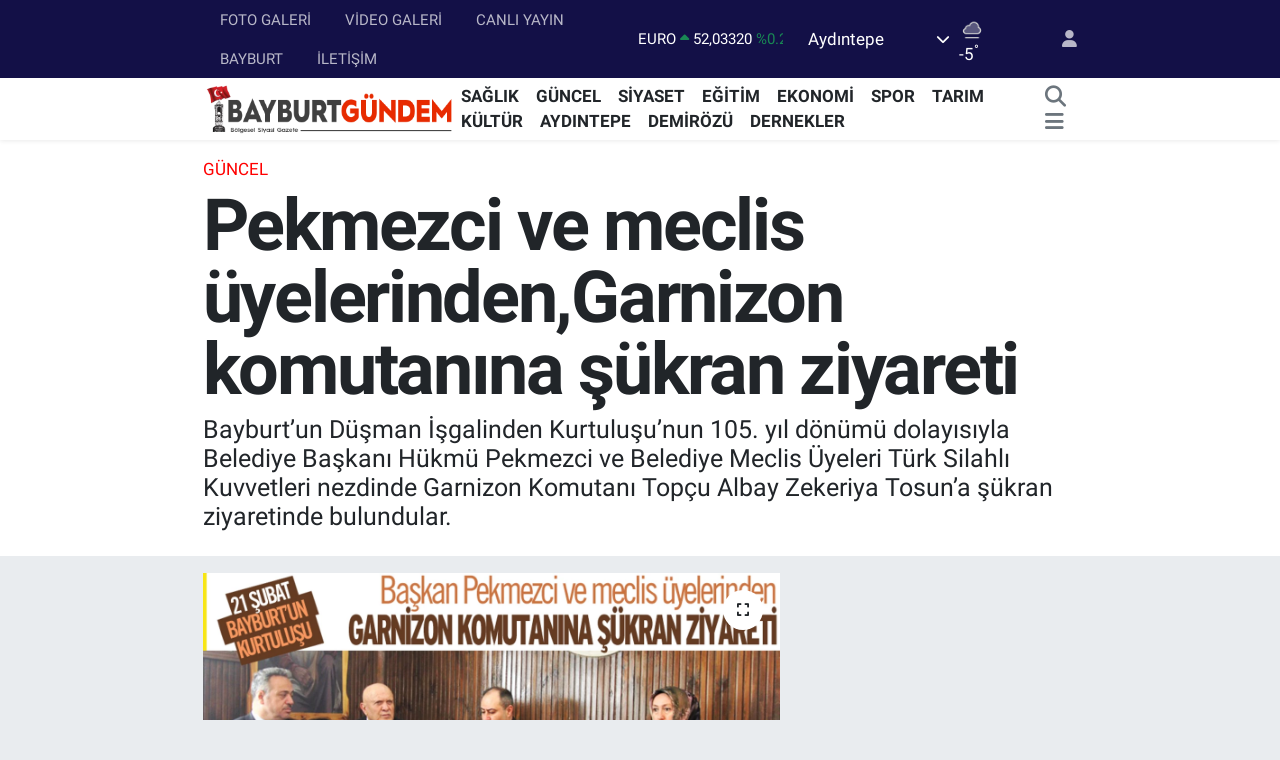

--- FILE ---
content_type: text/html; charset=UTF-8
request_url: https://www.bayburtgundem.com/pekmezci-ve-meclis-uyelerindengarnizon-komutanina-sukran-ziyareti
body_size: 20421
content:
<!DOCTYPE html>
<html lang="tr" data-theme="flow">
<head>
<link rel="dns-prefetch" href="//www.bayburtgundem.com">
<link rel="dns-prefetch" href="//bayburtgundemcom.teimg.com">
<link rel="dns-prefetch" href="//static.tebilisim.com">
<link rel="dns-prefetch" href="//pagead2.googlesyndication.com">
<link rel="dns-prefetch" href="//www.googletagmanager.com">
<link rel="dns-prefetch" href="//www.facebook.com">
<link rel="dns-prefetch" href="//www.twitter.com">
<link rel="dns-prefetch" href="//www.youtube.com">
<link rel="dns-prefetch" href="//x.com">
<link rel="dns-prefetch" href="//api.whatsapp.com">
<link rel="dns-prefetch" href="//www.linkedin.com">
<link rel="dns-prefetch" href="//pinterest.com">
<link rel="dns-prefetch" href="//t.me">
<link rel="dns-prefetch" href="//service.tebilisim.com">
<link rel="dns-prefetch" href="//tebilisim.com">
<link rel="dns-prefetch" href="//facebook.com">
<link rel="dns-prefetch" href="//twitter.com">
<link rel="dns-prefetch" href="//www.google.com">
<link rel="dns-prefetch" href="//cdn.onesignal.com">

    <meta charset="utf-8">
<title>Pekmezci ve meclis üyelerinden,Garnizon komutanına şükran ziyareti - Bayburt Haber,Bayburtgazetesi</title>
<meta name="description" content="Bayburt’un Düşman İşgalinden Kurtuluşu’nun 105. yıl dönümü dolayısıyla Belediye Başkanı Hükmü Pekmezci ve Belediye Meclis Üyeleri Türk Silahlı Kuvvetleri nezdinde Garnizon Komutanı Topçu Albay Zekeriya Tosun’a şükran ziyaretinde bulundular.">
<meta name="keywords" content="PEKMEZCİ, Garnizon komutanı">
<link rel="canonical" href="https://www.bayburtgundem.com/pekmezci-ve-meclis-uyelerindengarnizon-komutanina-sukran-ziyareti">
<meta name="viewport" content="width=device-width,initial-scale=1">
<meta name="X-UA-Compatible" content="IE=edge">
<meta name="robots" content="max-image-preview:large">
<meta name="theme-color" content="#131047">
<meta name="title" content="Pekmezci ve meclis üyelerinden,Garnizon komutanına şükran ziyareti">
<meta name="articleSection" content="news">
<meta name="datePublished" content="2023-02-21T17:34:00+03:00">
<meta name="dateModified" content="2025-02-09T02:15:12+03:00">
<meta name="articleAuthor" content="Mehmet Demirer">
<meta name="author" content="Mehmet Demirer">
<link rel="amphtml" href="https://www.bayburtgundem.com/pekmezci-ve-meclis-uyelerindengarnizon-komutanina-sukran-ziyareti/amp">
<meta property="og:site_name" content="Bayburt Haber -Bayburt gazetesi">
<meta property="og:title" content="Pekmezci ve meclis üyelerinden,Garnizon komutanına şükran ziyareti">
<meta property="og:description" content="Bayburt’un Düşman İşgalinden Kurtuluşu’nun 105. yıl dönümü dolayısıyla Belediye Başkanı Hükmü Pekmezci ve Belediye Meclis Üyeleri Türk Silahlı Kuvvetleri nezdinde Garnizon Komutanı Topçu Albay Zekeriya Tosun’a şükran ziyaretinde bulundular.">
<meta property="og:url" content="https://www.bayburtgundem.com/pekmezci-ve-meclis-uyelerindengarnizon-komutanina-sukran-ziyareti">
<meta property="og:image" content="https://bayburtgundemcom.teimg.com/bayburtgundem-com/uploads/2023/02/pekmezci-1.png">
<meta property="og:type" content="article">
<meta property="og:article:published_time" content="2023-02-21T17:34:00+03:00">
<meta property="og:article:modified_time" content="2025-02-09T02:15:12+03:00">
<meta name="twitter:card" content="summary_large_image">
<meta name="twitter:site" content="@bayburtgundem69">
<meta name="twitter:title" content="Pekmezci ve meclis üyelerinden,Garnizon komutanına şükran ziyareti">
<meta name="twitter:description" content="Bayburt’un Düşman İşgalinden Kurtuluşu’nun 105. yıl dönümü dolayısıyla Belediye Başkanı Hükmü Pekmezci ve Belediye Meclis Üyeleri Türk Silahlı Kuvvetleri nezdinde Garnizon Komutanı Topçu Albay Zekeriya Tosun’a şükran ziyaretinde bulundular.">
<meta name="twitter:image" content="https://bayburtgundemcom.teimg.com/bayburtgundem-com/uploads/2023/02/pekmezci-1.png">
<meta name="twitter:url" content="https://www.bayburtgundem.com/pekmezci-ve-meclis-uyelerindengarnizon-komutanina-sukran-ziyareti">
<link rel="shortcut icon" type="image/x-icon" href="https://bayburtgundemcom.teimg.com/bayburtgundem-com/uploads/2022/08/favicon-96x96.png">
<link rel="manifest" href="https://www.bayburtgundem.com/manifest.json?v=6.6.4" />
<link rel="preload" href="https://static.tebilisim.com/flow/assets/css/font-awesome/fa-solid-900.woff2" as="font" type="font/woff2" crossorigin />
<link rel="preload" href="https://static.tebilisim.com/flow/assets/css/font-awesome/fa-brands-400.woff2" as="font" type="font/woff2" crossorigin />
<link rel="preload" href="https://static.tebilisim.com/flow/assets/css/weather-icons/font/weathericons-regular-webfont.woff2" as="font" type="font/woff2" crossorigin />
<link rel="preload" href="https://static.tebilisim.com/flow/vendor/te/fonts/roboto/KFOlCnqEu92Fr1MmEU9fBBc4AMP6lQ.woff2" as="font" type="font/woff2" crossorigin />
<link rel="preload" href="https://static.tebilisim.com/flow/vendor/te/fonts/roboto/KFOlCnqEu92Fr1MmEU9fChc4AMP6lbBP.woff2" as="font" type="font/woff2" crossorigin />
<link rel="preload" href="https://static.tebilisim.com/flow/vendor/te/fonts/roboto/KFOlCnqEu92Fr1MmWUlfBBc4AMP6lQ.woff2" as="font" type="font/woff2" crossorigin />
<link rel="preload" href="https://static.tebilisim.com/flow/vendor/te/fonts/roboto/KFOlCnqEu92Fr1MmWUlfChc4AMP6lbBP.woff2" as="font" type="font/woff2" crossorigin />
<link rel="preload" href="https://static.tebilisim.com/flow/vendor/te/fonts/roboto/KFOmCnqEu92Fr1Mu4mxKKTU1Kg.woff2" as="font" type="font/woff2" crossorigin />
<link rel="preload" href="https://static.tebilisim.com/flow/vendor/te/fonts/roboto/KFOmCnqEu92Fr1Mu7GxKKTU1Kvnz.woff2" as="font" type="font/woff2" crossorigin />


<link rel="preload" as="style" href="https://static.tebilisim.com/flow/vendor/te/fonts/roboto.css?v=6.6.4">
<link rel="stylesheet" href="https://static.tebilisim.com/flow/vendor/te/fonts/roboto.css?v=6.6.4">

<style>:root {
        --te-link-color: #333;
        --te-link-hover-color: #000;
        --te-font: "Roboto";
        --te-secondary-font: "Roboto";
        --te-h1-font-size: 72px;
        --te-color: #131047;
        --te-hover-color: rgba(23, 23, 26, 0.99);
        --mm-ocd-width: 85%!important; /*  Mobil Menü Genişliği */
        --swiper-theme-color: var(--te-color)!important;
        --header-13-color: #ffc107;
    }</style><link rel="preload" as="style" href="https://static.tebilisim.com/flow/assets/vendor/bootstrap/css/bootstrap.min.css?v=6.6.4">
<link rel="stylesheet" href="https://static.tebilisim.com/flow/assets/vendor/bootstrap/css/bootstrap.min.css?v=6.6.4">
<link rel="preload" as="style" href="https://static.tebilisim.com/flow/assets/css/app6.6.4.min.css">
<link rel="stylesheet" href="https://static.tebilisim.com/flow/assets/css/app6.6.4.min.css">



<script type="application/ld+json">{"@context":"https:\/\/schema.org","@type":"WebSite","url":"https:\/\/www.bayburtgundem.com","potentialAction":{"@type":"SearchAction","target":"https:\/\/www.bayburtgundem.com\/arama?q={query}","query-input":"required name=query"}}</script>

<script type="application/ld+json">{"@context":"https:\/\/schema.org","@type":"NewsMediaOrganization","url":"https:\/\/www.bayburtgundem.com","name":"Bayburt G\u00fcndem","logo":"https:\/\/bayburtgundemcom.teimg.com\/bayburtgundem-com\/uploads\/2025\/05\/yen-logo3.png","sameAs":["https:\/\/www.facebook.com\/bayburtgundemgazetesi","https:\/\/www.twitter.com\/bayburtgundem69","https:\/\/www.youtube.com\/bayburtgundem"]}</script>

<script type="application/ld+json">{"@context":"https:\/\/schema.org","@graph":[{"@type":"SiteNavigationElement","name":"Ana Sayfa","url":"https:\/\/www.bayburtgundem.com","@id":"https:\/\/www.bayburtgundem.com"},{"@type":"SiteNavigationElement","name":"G\u00dcNCEL","url":"https:\/\/www.bayburtgundem.com\/guncel","@id":"https:\/\/www.bayburtgundem.com\/guncel"},{"@type":"SiteNavigationElement","name":"S\u0130YASET","url":"https:\/\/www.bayburtgundem.com\/siyaset","@id":"https:\/\/www.bayburtgundem.com\/siyaset"},{"@type":"SiteNavigationElement","name":"E\u011e\u0130T\u0130M","url":"https:\/\/www.bayburtgundem.com\/egitim","@id":"https:\/\/www.bayburtgundem.com\/egitim"},{"@type":"SiteNavigationElement","name":"SA\u011eLIK","url":"https:\/\/www.bayburtgundem.com\/saglik","@id":"https:\/\/www.bayburtgundem.com\/saglik"},{"@type":"SiteNavigationElement","name":"DERNEKLER","url":"https:\/\/www.bayburtgundem.com\/dernekler","@id":"https:\/\/www.bayburtgundem.com\/dernekler"},{"@type":"SiteNavigationElement","name":"AYDINTEPE","url":"https:\/\/www.bayburtgundem.com\/aydintepe","@id":"https:\/\/www.bayburtgundem.com\/aydintepe"},{"@type":"SiteNavigationElement","name":"DEM\u0130R\u00d6Z\u00dc","url":"https:\/\/www.bayburtgundem.com\/demirozu","@id":"https:\/\/www.bayburtgundem.com\/demirozu"},{"@type":"SiteNavigationElement","name":"SPOR","url":"https:\/\/www.bayburtgundem.com\/spor","@id":"https:\/\/www.bayburtgundem.com\/spor"},{"@type":"SiteNavigationElement","name":"\u0130ST.BELDY.","url":"https:\/\/www.bayburtgundem.com\/istbeldy","@id":"https:\/\/www.bayburtgundem.com\/istbeldy"},{"@type":"SiteNavigationElement","name":"EKONOM\u0130","url":"https:\/\/www.bayburtgundem.com\/ekonomi","@id":"https:\/\/www.bayburtgundem.com\/ekonomi"},{"@type":"SiteNavigationElement","name":"D\u00dcNYA","url":"https:\/\/www.bayburtgundem.com\/dunya","@id":"https:\/\/www.bayburtgundem.com\/dunya"},{"@type":"SiteNavigationElement","name":"T\u00dcRK\u0130YE","url":"https:\/\/www.bayburtgundem.com\/turkiye","@id":"https:\/\/www.bayburtgundem.com\/turkiye"},{"@type":"SiteNavigationElement","name":"MEDYA","url":"https:\/\/www.bayburtgundem.com\/medya","@id":"https:\/\/www.bayburtgundem.com\/medya"},{"@type":"SiteNavigationElement","name":"MAGAZ\u0130N","url":"https:\/\/www.bayburtgundem.com\/magazin","@id":"https:\/\/www.bayburtgundem.com\/magazin"},{"@type":"SiteNavigationElement","name":"BAYBURTG\u00dcNDEM","url":"https:\/\/www.bayburtgundem.com\/bayburtgundem","@id":"https:\/\/www.bayburtgundem.com\/bayburtgundem"},{"@type":"SiteNavigationElement","name":"TARIM","url":"https:\/\/www.bayburtgundem.com\/tarim","@id":"https:\/\/www.bayburtgundem.com\/tarim"},{"@type":"SiteNavigationElement","name":"FUTBOL TURNUVASI (K\u00d6YLER ARASI)","url":"https:\/\/www.bayburtgundem.com\/futbol-turnuvasi-koyler-arasi","@id":"https:\/\/www.bayburtgundem.com\/futbol-turnuvasi-koyler-arasi"},{"@type":"SiteNavigationElement","name":"K\u00dcLT\u00dcR","url":"https:\/\/www.bayburtgundem.com\/kultur","@id":"https:\/\/www.bayburtgundem.com\/kultur"},{"@type":"SiteNavigationElement","name":"Bayburt Bilgi","url":"https:\/\/www.bayburtgundem.com\/bayburt-bilgi","@id":"https:\/\/www.bayburtgundem.com\/bayburt-bilgi"},{"@type":"SiteNavigationElement","name":"\u0130GF","url":"https:\/\/www.bayburtgundem.com\/igf","@id":"https:\/\/www.bayburtgundem.com\/igf"},{"@type":"SiteNavigationElement","name":"T\u00dcRK\u0130YE EKONOM\u0130","url":"https:\/\/www.bayburtgundem.com\/turkiye-ekonomi","@id":"https:\/\/www.bayburtgundem.com\/turkiye-ekonomi"},{"@type":"SiteNavigationElement","name":"T\u00dcRK\u0130YE S\u0130YASET","url":"https:\/\/www.bayburtgundem.com\/turkiye-siyaset","@id":"https:\/\/www.bayburtgundem.com\/turkiye-siyaset"},{"@type":"SiteNavigationElement","name":"TAR\u0130H","url":"https:\/\/www.bayburtgundem.com\/tarih","@id":"https:\/\/www.bayburtgundem.com\/tarih"},{"@type":"SiteNavigationElement","name":"AR\u015e\u0130V\/DOSYA","url":"https:\/\/www.bayburtgundem.com\/arsivdosya","@id":"https:\/\/www.bayburtgundem.com\/arsivdosya"},{"@type":"SiteNavigationElement","name":"YA\u015eAM","url":"https:\/\/www.bayburtgundem.com\/yasam","@id":"https:\/\/www.bayburtgundem.com\/yasam"},{"@type":"SiteNavigationElement","name":"Yerel Haberler","url":"https:\/\/www.bayburtgundem.com\/yerel-haberler","@id":"https:\/\/www.bayburtgundem.com\/yerel-haberler"},{"@type":"SiteNavigationElement","name":"Bayburtlu Halk \u015eairleri","url":"https:\/\/www.bayburtgundem.com\/bayburtlu-halk-sairleri","@id":"https:\/\/www.bayburtgundem.com\/bayburtlu-halk-sairleri"},{"@type":"SiteNavigationElement","name":"G\u00fcndem","url":"https:\/\/www.bayburtgundem.com\/gundem","@id":"https:\/\/www.bayburtgundem.com\/gundem"},{"@type":"SiteNavigationElement","name":"K\u00fclt\u00fcr sanat","url":"https:\/\/www.bayburtgundem.com\/kultur-sanat","@id":"https:\/\/www.bayburtgundem.com\/kultur-sanat"},{"@type":"SiteNavigationElement","name":"Teknoloji","url":"https:\/\/www.bayburtgundem.com\/teknoloji","@id":"https:\/\/www.bayburtgundem.com\/teknoloji"},{"@type":"SiteNavigationElement","name":"Yerel","url":"https:\/\/www.bayburtgundem.com\/yerel","@id":"https:\/\/www.bayburtgundem.com\/yerel"},{"@type":"SiteNavigationElement","name":"Bursaspor","url":"https:\/\/www.bayburtgundem.com\/bursaspor","@id":"https:\/\/www.bayburtgundem.com\/bursaspor"},{"@type":"SiteNavigationElement","name":"Fenerbah\u00e7e","url":"https:\/\/www.bayburtgundem.com\/fenerbahce","@id":"https:\/\/www.bayburtgundem.com\/fenerbahce"},{"@type":"SiteNavigationElement","name":"\u0130leti\u015fim","url":"https:\/\/www.bayburtgundem.com\/iletisim","@id":"https:\/\/www.bayburtgundem.com\/iletisim"},{"@type":"SiteNavigationElement","name":"K\u00fcnye","url":"https:\/\/www.bayburtgundem.com\/kunye","@id":"https:\/\/www.bayburtgundem.com\/kunye"},{"@type":"SiteNavigationElement","name":"GAZETE ABONEL\u0130K","url":"https:\/\/www.bayburtgundem.com\/gazete-abonelik","@id":"https:\/\/www.bayburtgundem.com\/gazete-abonelik"},{"@type":"SiteNavigationElement","name":"Y\u00d6NET\u0130M","url":"https:\/\/www.bayburtgundem.com\/yonetim","@id":"https:\/\/www.bayburtgundem.com\/yonetim"},{"@type":"SiteNavigationElement","name":"HESAP NUMARALARIMIZ","url":"https:\/\/www.bayburtgundem.com\/hesap-numaralarimiz","@id":"https:\/\/www.bayburtgundem.com\/hesap-numaralarimiz"},{"@type":"SiteNavigationElement","name":"Bayburt K\u00f6yleri","url":"https:\/\/www.bayburtgundem.com\/bayburt-koyleri","@id":"https:\/\/www.bayburtgundem.com\/bayburt-koyleri"},{"@type":"SiteNavigationElement","name":"Bayburt Dernekleri","url":"https:\/\/www.bayburtgundem.com\/bayburt-dernekleri","@id":"https:\/\/www.bayburtgundem.com\/bayburt-dernekleri"},{"@type":"SiteNavigationElement","name":"\u0130LAN SAYFASI","url":"https:\/\/www.bayburtgundem.com\/ilan","@id":"https:\/\/www.bayburtgundem.com\/ilan"},{"@type":"SiteNavigationElement","name":"CANLI YAYIN","url":"https:\/\/www.bayburtgundem.com\/canli-yayin","@id":"https:\/\/www.bayburtgundem.com\/canli-yayin"},{"@type":"SiteNavigationElement","name":"Bayburt Cumhurba\u015fkanl\u0131\u011f\u0131 Se\u00e7im Sonu\u00e7lar\u0131","url":"https:\/\/www.bayburtgundem.com\/bayburt-secim-sonuclari","@id":"https:\/\/www.bayburtgundem.com\/bayburt-secim-sonuclari"},{"@type":"SiteNavigationElement","name":"Bayburt Milletvekilli\u011fi se\u00e7im sonu\u00e7lar\u0131","url":"https:\/\/www.bayburtgundem.com\/bayburt-milletvekilligi-secim-sonuclari","@id":"https:\/\/www.bayburtgundem.com\/bayburt-milletvekilligi-secim-sonuclari"},{"@type":"SiteNavigationElement","name":"Gizlilik S\u00f6zle\u015fmesi","url":"https:\/\/www.bayburtgundem.com\/gizlilik-sozlesmesi","@id":"https:\/\/www.bayburtgundem.com\/gizlilik-sozlesmesi"},{"@type":"SiteNavigationElement","name":"Beyzade Baklavalar\u0131","url":"https:\/\/www.bayburtgundem.com\/beyzade-baklavalari","@id":"https:\/\/www.bayburtgundem.com\/beyzade-baklavalari"},{"@type":"SiteNavigationElement","name":"Yazarlar","url":"https:\/\/www.bayburtgundem.com\/yazarlar","@id":"https:\/\/www.bayburtgundem.com\/yazarlar"},{"@type":"SiteNavigationElement","name":"Foto Galeri","url":"https:\/\/www.bayburtgundem.com\/foto-galeri","@id":"https:\/\/www.bayburtgundem.com\/foto-galeri"},{"@type":"SiteNavigationElement","name":"Video Galeri","url":"https:\/\/www.bayburtgundem.com\/video","@id":"https:\/\/www.bayburtgundem.com\/video"},{"@type":"SiteNavigationElement","name":"Biyografiler","url":"https:\/\/www.bayburtgundem.com\/biyografi","@id":"https:\/\/www.bayburtgundem.com\/biyografi"},{"@type":"SiteNavigationElement","name":"Firma Rehberi","url":"https:\/\/www.bayburtgundem.com\/rehber","@id":"https:\/\/www.bayburtgundem.com\/rehber"},{"@type":"SiteNavigationElement","name":"Seri \u0130lanlar","url":"https:\/\/www.bayburtgundem.com\/ilan","@id":"https:\/\/www.bayburtgundem.com\/ilan"},{"@type":"SiteNavigationElement","name":"R\u00f6portajlar","url":"https:\/\/www.bayburtgundem.com\/roportaj","@id":"https:\/\/www.bayburtgundem.com\/roportaj"},{"@type":"SiteNavigationElement","name":"Anketler","url":"https:\/\/www.bayburtgundem.com\/anketler","@id":"https:\/\/www.bayburtgundem.com\/anketler"},{"@type":"SiteNavigationElement","name":"Ayd\u0131ntepe Bug\u00fcn, Yar\u0131n ve 1 Haftal\u0131k Hava Durumu Tahmini","url":"https:\/\/www.bayburtgundem.com\/aydintepe-hava-durumu","@id":"https:\/\/www.bayburtgundem.com\/aydintepe-hava-durumu"},{"@type":"SiteNavigationElement","name":"Ayd\u0131ntepe Namaz Vakitleri","url":"https:\/\/www.bayburtgundem.com\/aydintepe-namaz-vakitleri","@id":"https:\/\/www.bayburtgundem.com\/aydintepe-namaz-vakitleri"},{"@type":"SiteNavigationElement","name":"Puan Durumu ve Fikst\u00fcr","url":"https:\/\/www.bayburtgundem.com\/futbol\/super-lig-puan-durumu-ve-fikstur","@id":"https:\/\/www.bayburtgundem.com\/futbol\/super-lig-puan-durumu-ve-fikstur"}]}</script>

<script type="application/ld+json">{"@context":"https:\/\/schema.org","@type":"BreadcrumbList","itemListElement":[{"@type":"ListItem","position":1,"item":{"@type":"Thing","@id":"https:\/\/www.bayburtgundem.com","name":"Haberler"}}]}</script>
<script type="application/ld+json">{"@context":"https:\/\/schema.org","@type":"NewsArticle","headline":"Pekmezci ve meclis \u00fcyelerinden,Garnizon komutan\u0131na \u015f\u00fckran ziyareti","articleSection":"G\u00dcNCEL","dateCreated":"2023-02-21T17:34:00+03:00","datePublished":"2023-02-21T17:34:00+03:00","dateModified":"2025-02-09T02:15:12+03:00","wordCount":219,"genre":"news","mainEntityOfPage":{"@type":"WebPage","@id":"https:\/\/www.bayburtgundem.com\/pekmezci-ve-meclis-uyelerindengarnizon-komutanina-sukran-ziyareti"},"articleBody":"<p>Ba\u015fkan Pekmezci Cumhuriyet Caddesi\u2019nde bulunan askeri gazinoda ger\u00e7ekle\u015fen ziyarette yapt\u0131\u011f\u0131 konu\u015fmada&nbsp; \u201cBug\u00fcn 21 \u015eubat Bayburt\u2019umuzun kurtulu\u015f g\u00fcn\u00fc. Bizler Bayburt Belediye Meclisi olarak Bayburt halk\u0131 ad\u0131na T\u00fcrk Silahl\u0131 Kuvvetleri\u2019ne sizin \u015fahs\u0131n\u0131zda \u015f\u00fckranlar\u0131m\u0131z\u0131 sunmaya geldik.&nbsp; Biz millet olarak bir ve b\u00fct\u00fcn beraberlik i\u00e7inde ordumuz ile verilen m\u00fccadeleyi hi\u00e7 unutmam\u0131\u015f bir neslin \u00e7ocuklar\u0131 olarak sizin nezdinizde \u015f\u00fckran duygular\u0131 ile dolu olarak bug\u00fcn buraday\u0131z. Size tekrar T\u00fcrk Silahl\u0131 Kuvvetleri ad\u0131na te\u015fekk\u00fcrlerimizi arz ediyoruz. \u201c ifadelerini kulland\u0131.<\/p>\r\n\r\n<p><img alt=\"\" src=\"https:\/\/bayburtgundemcom.teimg.com\/bayburtgundem-com\/uploads\/2023\/02\/img-8486.jpg\" style=\"width: 800px; height: 406px;\" \/><\/p>\r\n\r\n<p>Garnizon Komutan\u0131 Top\u00e7u Albay Zekeriya Tosun ise \u201cBizlerde T\u00fcrk Silahl\u0131 Kuvvetleri\u2019nin bug\u00fcnk\u00fc temsilcileri olarak&nbsp;sizleri a\u011f\u0131rlad\u0131\u011f\u0131m\u0131z i\u00e7in mutluyuz. Bu makamlar gelip ge\u00e7icidir ama T\u00fcrkiye Cumhuriyeti ilelebet payidar kalacakt\u0131r. Bayburt gibi \u00e7ok k\u0131ymetli bir memleketin, T\u00fcrk co\u011frafyas\u0131n\u0131n kurtulmas\u0131nda pay\u0131m\u0131z oldu\u011fu i\u00e7in mutluyuz. Bug\u00fcn milletimizin ba\u011fr\u0131ndan \u00e7\u0131k\u0131p bu topraklarda sizlere lay\u0131k olmaya devam etti\u011fimiz i\u00e7in onur duyuyoruz. \u0130n\u015fallah bir daha kurtulu\u015f g\u00fcnlerini ya\u015famak durumunda kalmay\u0131z ve daha iyiye, daha g\u00fczele gitmeye hep birlikte devam ederiz.\u201d diye konu\u015ftu.<\/p>\r\n\r\n<p>Ziyaret konu\u015fmalar\u0131n ard\u0131ndan foto\u011fraf \u00e7ekimi sona erdi.&nbsp;<\/p>","description":"Bayburt\u2019un D\u00fc\u015fman \u0130\u015fgalinden Kurtulu\u015fu\u2019nun 105. y\u0131l d\u00f6n\u00fcm\u00fc dolay\u0131s\u0131yla Belediye Ba\u015fkan\u0131 H\u00fckm\u00fc Pekmezci ve Belediye Meclis \u00dcyeleri T\u00fcrk Silahl\u0131 Kuvvetleri nezdinde Garnizon Komutan\u0131 Top\u00e7u Albay Zekeriya Tosun\u2019a \u015f\u00fckran ziyaretinde bulundular.","inLanguage":"tr-TR","keywords":["PEKMEZC\u0130","Garnizon komutan\u0131"],"image":{"@type":"ImageObject","url":"https:\/\/bayburtgundemcom.teimg.com\/crop\/1280x720\/bayburtgundem-com\/uploads\/2023\/02\/pekmezci-1.png","width":"1280","height":"720","caption":"Pekmezci ve meclis \u00fcyelerinden,Garnizon komutan\u0131na \u015f\u00fckran ziyareti"},"publishingPrinciples":"https:\/\/www.bayburtgundem.com\/gizlilik-sozlesmesi","isFamilyFriendly":"http:\/\/schema.org\/True","isAccessibleForFree":"http:\/\/schema.org\/True","publisher":{"@type":"Organization","name":"Bayburt G\u00fcndem","image":"https:\/\/bayburtgundemcom.teimg.com\/bayburtgundem-com\/uploads\/2025\/05\/yen-logo3.png","logo":{"@type":"ImageObject","url":"https:\/\/bayburtgundemcom.teimg.com\/bayburtgundem-com\/uploads\/2025\/05\/yen-logo3.png","width":"640","height":"375"}},"author":{"@type":"Person","name":"Mehmet Demirer","honorificPrefix":"","jobTitle":"GAZETEC\u0130","url":null}}</script>





<style>
.mega-menu {z-index: 9999 !important;}
@media screen and (min-width: 1620px) {
    .container {width: 1280px!important; max-width: 1280px!important;}
    #ad_36 {margin-right: 15px !important;}
    #ad_9 {margin-left: 15px !important;}
}

@media screen and (min-width: 1325px) and (max-width: 1620px) {
    .container {width: 1100px!important; max-width: 1100px!important;}
    #ad_36 {margin-right: 100px !important;}
    #ad_9 {margin-left: 100px !important;}
}
@media screen and (min-width: 1295px) and (max-width: 1325px) {
    .container {width: 990px!important; max-width: 990px!important;}
    #ad_36 {margin-right: 165px !important;}
    #ad_9 {margin-left: 165px !important;}
}
@media screen and (min-width: 1200px) and (max-width: 1295px) {
    .container {width: 900px!important; max-width: 900px!important;}
    #ad_36 {margin-right: 210px !important;}
    #ad_9 {margin-left: 210px !important;}

}
</style><script async src="https://pagead2.googlesyndication.com/pagead/js/adsbygoogle.js?client=ca-pub-9282556609376351"
     crossorigin="anonymous"></script>

<!-- Google tag (gtag.js) -->
<script async src="https://www.googletagmanager.com/gtag/js?id=G-Y9VZ9GDECW"></script>
<script>
  window.dataLayer = window.dataLayer || [];
  function gtag(){dataLayer.push(arguments);}
  gtag('js', new Date());

  gtag('config', 'G-Y9VZ9GDECW');
</script>



<script async data-cfasync="false"
	src="https://www.googletagmanager.com/gtag/js?id=G-Y9VZ9GDECW"></script>
<script data-cfasync="false">
	window.dataLayer = window.dataLayer || [];
	  function gtag(){dataLayer.push(arguments);}
	  gtag('js', new Date());
	  gtag('config', 'G-Y9VZ9GDECW');
</script>




</head>




<body class="d-flex flex-column min-vh-100">

    <div data-pagespeed="true"><meta name="google-site-verification" content="JFJsQXXKFit-HyZicAL7jX5H8i33k1tBKMgTRDAWtdg" /></div>
    

    <header class="header-4">
    <div class="top-header d-none d-lg-block">
        <div class="container">
            <div class="d-flex justify-content-between align-items-center">

                <ul  class="top-menu nav small sticky-top">
        <li class="nav-item   ">
        <a href="https://www.bayburtgundem.com/foto-galeri" class="nav-link pe-3" target="_blank" title="FOTO GALERİ">FOTO GALERİ</a>
        
    </li>
        <li class="nav-item   ">
        <a href="https://www.bayburtgundem.com/video" class="nav-link pe-3" target="_blank" title="VİDEO GALERİ">VİDEO GALERİ</a>
        
    </li>
        <li class="nav-item   ">
        <a href="/canli-yayin" class="nav-link pe-3" target="_self" title="CANLI YAYIN">CANLI YAYIN</a>
        
    </li>
        <li class="nav-item   ">
        <a href="/bayburt-bilgi" class="nav-link pe-3" target="_blank" title="BAYBURT">BAYBURT</a>
        
    </li>
        <li class="nav-item   ">
        <a href="/iletisim" class="nav-link pe-3" target="_blank" title="İLETİŞİM">İLETİŞİM</a>
        
    </li>
    </ul>


                                    <div class="position-relative overflow-hidden ms-auto text-end" style="height: 36px;">
                        <!-- PİYASALAR -->
        <div class="newsticker mini small">
        <ul class="newsticker__list list-unstyled" data-header="4">
            <li class="newsticker__item col dolar">DOLAR
                <span class="text-success"><i class="fa fa-caret-up"></i></span>
                <span class="value">43,42550</span>
                <span class="text-success">%0.06</span>
            </li>
            <li class="newsticker__item col euro">EURO
                <span class="text-success"><i class="fa fa-caret-up"></i></span>
                <span class="value">52,03320</span>
                <span class="text-success">%0.29</span>
            </li>
            <li class="newsticker__item col euro">STERLİN
                <span class="text-success"><i class="fa fa-caret-up"></i></span>
                <span class="value">60,08600</span>
                <span class="text-success">%0.25</span>
            </li>
            <li class="newsticker__item col altin">G.ALTIN
                <span class="text-success"><i class="fa fa-caret-up"></i></span>
                <span class="value">7699,25000</span>
                <span class="text-success">%2.44</span>
            </li>
            <li class="newsticker__item col bist">BİST100
                <span class="text-success"><i class="fa fa-caret-up"></i></span>
                <span class="value">13.828,00</span>
                <span class="text-success">%314</span>
            </li>
            <li class="newsticker__item col btc">BITCOIN
                <span class="text-danger"><i class="fa fa-caret-down"></i></span>
                <span class="value">87.829,33</span>
                <span class="text-danger">%-2.6</span>
            </li>
        </ul>
    </div>
    

                    </div>
                    <div class="d-flex justify-content-end align-items-center text-light ms-4 weather-widget mini">
                        <!-- HAVA DURUMU -->

<input type="hidden" name="widget_setting_weathercity" value="40.38325000,40.14272000" />

            <div class="weather d-none d-xl-block me-2" data-header="4">
            <div class="custom-selectbox text-white" onclick="toggleDropdown(this)" style="width: 100%">
    <div class="d-flex justify-content-between align-items-center">
        <span style="">Aydıntepe</span>
        <i class="fas fa-chevron-down" style="font-size: 14px"></i>
    </div>
    <ul class="bg-white text-dark overflow-widget" style="min-height: 100px; max-height: 300px">
                        <li>
            <a href="https://www.bayburtgundem.com/bayburt-aydintepe-hava-durumu" title="Aydıntepe Hava Durumu" class="text-dark">
                Aydıntepe
            </a>
        </li>
                        <li>
            <a href="https://www.bayburtgundem.com/bayburt-demirozu-hava-durumu" title="Demirözü Hava Durumu" class="text-dark">
                Demirözü
            </a>
        </li>
                        <li>
            <a href="https://www.bayburtgundem.com/bayburt-hava-durumu" title="Bayburt Hava Durumu" class="text-dark">
                Bayburt
            </a>
        </li>
            </ul>
</div>

        </div>
        <div class="d-none d-xl-block" data-header="4">
            <span class="lead me-2">
                <img src="//cdn.weatherapi.com/weather/64x64/day/143.png" class="condition" width="26" height="26" alt="-5" />
            </span>
            <span class="degree text-white">-5</span><sup class="text-white">°</sup>
        </div>
    
<div data-location='{"city":"TUXX0014"}' class="d-none"></div>


                    </div>
                                <ul class="nav ms-4">
                    <li class="nav-item ms-2"><a class="nav-link pe-0" href="/member/login" title="Üyelik Girişi" target="_blank"><i class="fa fa-user"></i></a></li>
                </ul>
            </div>
        </div>
    </div>
    <nav class="main-menu navbar navbar-expand-lg bg-white shadow-sm py-1">
        <div class="container">
            <div class="d-lg-none">
                <a href="#menu" title="Ana Menü"><i class="fa fa-bars fa-lg"></i></a>
            </div>
            <div>
                                <a class="navbar-brand me-0" href="/" title="Bayburt Haber -Bayburt gazetesi">
                    <img src="https://bayburtgundemcom.teimg.com/bayburtgundem-com/uploads/2025/05/yen-logo3.png" alt="Bayburt Haber -Bayburt gazetesi" width="250" height="40" class="light-mode img-fluid flow-logo">
<img src="https://bayburtgundemcom.teimg.com/bayburtgundem-com/uploads/2025/05/l-o-g-l-a-y-t.png" alt="Bayburt Haber -Bayburt gazetesi" width="250" height="40" class="dark-mode img-fluid flow-logo d-none">

                </a>
                            </div>
            <div class="d-none d-lg-block">
                <ul  class="nav fw-semibold">
        <li class="nav-item   ">
        <a href="/saglik" class="nav-link nav-link text-dark" target="_self" title="SAĞLIK">SAĞLIK</a>
        
    </li>
        <li class="nav-item   ">
        <a href="/guncel" class="nav-link nav-link text-dark" target="_self" title="GÜNCEL">GÜNCEL</a>
        
    </li>
        <li class="nav-item   ">
        <a href="/siyaset" class="nav-link nav-link text-dark" target="_self" title="SİYASET">SİYASET</a>
        
    </li>
        <li class="nav-item   ">
        <a href="/egitim" class="nav-link nav-link text-dark" target="_self" title="EĞİTİM">EĞİTİM</a>
        
    </li>
        <li class="nav-item   ">
        <a href="/ekonomi" class="nav-link nav-link text-dark" target="_self" title="EKONOMİ">EKONOMİ</a>
        
    </li>
        <li class="nav-item   ">
        <a href="/spor" class="nav-link nav-link text-dark" target="_self" title="SPOR">SPOR</a>
        
    </li>
        <li class="nav-item   ">
        <a href="/tarim" class="nav-link nav-link text-dark" target="_self" title="TARIM">TARIM</a>
        
    </li>
        <li class="nav-item   ">
        <a href="/kultur" class="nav-link nav-link text-dark" target="_self" title="KÜLTÜR">KÜLTÜR</a>
        
    </li>
        <li class="nav-item   ">
        <a href="/aydintepe" class="nav-link nav-link text-dark" target="_self" title="AYDINTEPE">AYDINTEPE</a>
        
    </li>
        <li class="nav-item   ">
        <a href="/demirozu" class="nav-link nav-link text-dark" target="_self" title="DEMİRÖZÜ">DEMİRÖZÜ</a>
        
    </li>
        <li class="nav-item   ">
        <a href="/dernekler" class="nav-link nav-link text-dark" target="_self" title="DERNEKLER">DERNEKLER</a>
        
    </li>
    </ul>

            </div>
            <ul class="navigation-menu nav d-flex align-items-center">
                <li class="nav-item">
                    <a href="/arama" class="nav-link" title="Ara">
                        <i class="fa fa-search fa-lg text-secondary"></i>
                    </a>
                </li>
                
                <li class="nav-item dropdown d-none d-lg-block position-static">
                    <a class="nav-link p-0 ms-2 text-secondary" data-bs-toggle="dropdown" href="#" aria-haspopup="true" aria-expanded="false" title="Ana Menü"><i class="fa fa-bars fa-lg"></i></a>
                    <div class="mega-menu dropdown-menu dropdown-menu-end text-capitalize shadow-lg border-0 rounded-0">

    <div class="row g-3 small p-3">

                <div class="col">
            <div class="extra-sections bg-light p-3 border">
                <a href="https://www.bayburtgundem.com/bayburt-nobetci-eczaneler" title="Bayburt Nöbetçi Eczaneler" class="d-block border-bottom pb-2 mb-2" target="_self"><i class="fa-solid fa-capsules me-2"></i>Bayburt Nöbetçi Eczaneler</a>
<a href="https://www.bayburtgundem.com/bayburt-hava-durumu" title="Bayburt Hava Durumu" class="d-block border-bottom pb-2 mb-2" target="_self"><i class="fa-solid fa-cloud-sun me-2"></i>Bayburt Hava Durumu</a>
<a href="https://www.bayburtgundem.com/bayburt-namaz-vakitleri" title="Bayburt Namaz Vakitleri" class="d-block border-bottom pb-2 mb-2" target="_self"><i class="fa-solid fa-mosque me-2"></i>Bayburt Namaz Vakitleri</a>
<a href="https://www.bayburtgundem.com/bayburt-trafik-durumu" title="Bayburt Trafik Yoğunluk Haritası" class="d-block border-bottom pb-2 mb-2" target="_self"><i class="fa-solid fa-car me-2"></i>Bayburt Trafik Yoğunluk Haritası</a>
<a href="https://www.bayburtgundem.com/futbol/super-lig-puan-durumu-ve-fikstur" title="Süper Lig Puan Durumu ve Fikstür" class="d-block border-bottom pb-2 mb-2" target="_self"><i class="fa-solid fa-chart-bar me-2"></i>Süper Lig Puan Durumu ve Fikstür</a>
<a href="https://www.bayburtgundem.com/tum-mansetler" title="Tüm Manşetler" class="d-block border-bottom pb-2 mb-2" target="_self"><i class="fa-solid fa-newspaper me-2"></i>Tüm Manşetler</a>
<a href="https://www.bayburtgundem.com/sondakika-haberleri" title="Son Dakika Haberleri" class="d-block border-bottom pb-2 mb-2" target="_self"><i class="fa-solid fa-bell me-2"></i>Son Dakika Haberleri</a>

            </div>
        </div>
        
        

    </div>

    <div class="p-3 bg-light">
                <a class="me-3"
            href="https://www.facebook.com/bayburtgundemgazetesi" target="_blank" rel="nofollow noreferrer noopener"><i class="fab fa-facebook me-2 text-navy"></i> Facebook</a>
                        <a class="me-3"
            href="https://www.twitter.com/bayburtgundem69" target="_blank" rel="nofollow noreferrer noopener"><i class="fab fa-x-twitter "></i> Twitter</a>
                                        <a class="me-3"
            href="https://www.youtube.com/bayburtgundem" target="_blank" rel="nofollow noreferrer noopener"><i class="fab fa-youtube me-2 text-danger"></i> Youtube</a>
                                                    </div>

    <div class="mega-menu-footer p-2 bg-te-color">
        <a class="dropdown-item text-white" href="/kunye" title="Künye"><i class="fa fa-id-card me-2"></i> Künye</a>
        <a class="dropdown-item text-white" href="/iletisim" title="İletişim"><i class="fa fa-envelope me-2"></i> İletişim</a>
        <a class="dropdown-item text-white" href="/rss-baglantilari" title="RSS Bağlantıları"><i class="fa fa-rss me-2"></i> RSS Bağlantıları</a>
        <a class="dropdown-item text-white" href="/member/login" title="Üyelik Girişi"><i class="fa fa-user me-2"></i> Üyelik Girişi</a>
    </div>


</div>

                </li>
            </ul>
        </div>
    </nav>
    <ul  class="mobile-categories d-lg-none list-inline bg-white">
        <li class="list-inline-item">
        <a href="/saglik" class="text-dark" target="_self" title="SAĞLIK">
                SAĞLIK
        </a>
    </li>
        <li class="list-inline-item">
        <a href="/guncel" class="text-dark" target="_self" title="GÜNCEL">
                GÜNCEL
        </a>
    </li>
        <li class="list-inline-item">
        <a href="/siyaset" class="text-dark" target="_self" title="SİYASET">
                SİYASET
        </a>
    </li>
        <li class="list-inline-item">
        <a href="/egitim" class="text-dark" target="_self" title="EĞİTİM">
                EĞİTİM
        </a>
    </li>
        <li class="list-inline-item">
        <a href="/ekonomi" class="text-dark" target="_self" title="EKONOMİ">
                EKONOMİ
        </a>
    </li>
        <li class="list-inline-item">
        <a href="/spor" class="text-dark" target="_self" title="SPOR">
                SPOR
        </a>
    </li>
        <li class="list-inline-item">
        <a href="/tarim" class="text-dark" target="_self" title="TARIM">
                TARIM
        </a>
    </li>
        <li class="list-inline-item">
        <a href="/kultur" class="text-dark" target="_self" title="KÜLTÜR">
                KÜLTÜR
        </a>
    </li>
        <li class="list-inline-item">
        <a href="/aydintepe" class="text-dark" target="_self" title="AYDINTEPE">
                AYDINTEPE
        </a>
    </li>
        <li class="list-inline-item">
        <a href="/demirozu" class="text-dark" target="_self" title="DEMİRÖZÜ">
                DEMİRÖZÜ
        </a>
    </li>
        <li class="list-inline-item">
        <a href="/dernekler" class="text-dark" target="_self" title="DERNEKLER">
                DERNEKLER
        </a>
    </li>
    </ul>


</header>






<main class="single overflow-hidden" style="min-height: 300px">

            
    
    <div class="infinite" data-show-advert="1">

    

    <div class="infinite-item d-block" data-id="10134" data-category-id="1" data-reference="TE\Archive\Models\Archive" data-json-url="/service/json/featured-infinite.json">

        

        <div class="news-header py-3 bg-white">
            <div class="container">

                

                <div class="text-center text-lg-start">
                    <a href="https://www.bayburtgundem.com/guncel" target="_self" title="GÜNCEL" style="color: #ff0000;" class="text-uppercase category">GÜNCEL</a>
                </div>

                <h1 class="h2 fw-bold text-lg-start headline my-2 text-center" itemprop="headline">Pekmezci ve meclis üyelerinden,Garnizon komutanına şükran ziyareti</h1>
                
                <h2 class="lead text-center text-lg-start text-dark description" itemprop="description">Bayburt’un Düşman İşgalinden Kurtuluşu’nun 105. yıl dönümü dolayısıyla Belediye Başkanı Hükmü Pekmezci ve Belediye Meclis Üyeleri Türk Silahlı Kuvvetleri nezdinde Garnizon Komutanı Topçu Albay Zekeriya Tosun’a şükran ziyaretinde bulundular.</h2>
                
            </div>
        </div>


        <div class="container g-0 g-sm-4">

            <div class="news-section overflow-hidden mt-lg-3">
                <div class="row g-3">
                    <div class="col-lg-8">
                        <div class="card border-0 rounded-0 mb-3">

                            <div class="inner">
    <a href="https://bayburtgundemcom.teimg.com/crop/1280x720/bayburtgundem-com/uploads/2023/02/pekmezci-1.png" class="position-relative d-block" data-fancybox>
                        <div class="zoom-in-out m-3">
            <i class="fa fa-expand" style="font-size: 14px"></i>
        </div>
        <img class="img-fluid" src="https://bayburtgundemcom.teimg.com/crop/1280x720/bayburtgundem-com/uploads/2023/02/pekmezci-1.png" alt="Pekmezci ve meclis üyelerinden,Garnizon komutanına şükran ziyareti" width="860" height="504" loading="eager" fetchpriority="high" decoding="async" style="width:100%; aspect-ratio: 860 / 504;" />
            </a>
</div>





                            <div class="share-area d-flex justify-content-between align-items-center bg-light p-2">

    <div class="mobile-share-button-container mb-2 d-block d-md-none">
    <button
        class="btn btn-primary btn-sm rounded-0 shadow-sm w-100"
        onclick="handleMobileShare(event, 'Pekmezci ve meclis üyelerinden,Garnizon komutanına şükran ziyareti', 'https://www.bayburtgundem.com/pekmezci-ve-meclis-uyelerindengarnizon-komutanina-sukran-ziyareti')"
        title="Paylaş"
    >
        <i class="fas fa-share-alt me-2"></i>Paylaş
    </button>
</div>

<div class="social-buttons-new d-none d-md-flex justify-content-between">
    <a
        href="https://www.facebook.com/sharer/sharer.php?u=https%3A%2F%2Fwww.bayburtgundem.com%2Fpekmezci-ve-meclis-uyelerindengarnizon-komutanina-sukran-ziyareti"
        onclick="initiateDesktopShare(event, 'facebook')"
        class="btn btn-primary btn-sm rounded-0 shadow-sm me-1"
        title="Facebook'ta Paylaş"
        data-platform="facebook"
        data-share-url="https://www.bayburtgundem.com/pekmezci-ve-meclis-uyelerindengarnizon-komutanina-sukran-ziyareti"
        data-share-title="Pekmezci ve meclis üyelerinden,Garnizon komutanına şükran ziyareti"
        rel="noreferrer nofollow noopener external"
    >
        <i class="fab fa-facebook-f"></i>
    </a>

    <a
        href="https://x.com/intent/tweet?url=https%3A%2F%2Fwww.bayburtgundem.com%2Fpekmezci-ve-meclis-uyelerindengarnizon-komutanina-sukran-ziyareti&text=Pekmezci+ve+meclis+%C3%BCyelerinden%2CGarnizon+komutan%C4%B1na+%C5%9F%C3%BCkran+ziyareti"
        onclick="initiateDesktopShare(event, 'twitter')"
        class="btn btn-dark btn-sm rounded-0 shadow-sm me-1"
        title="X'de Paylaş"
        data-platform="twitter"
        data-share-url="https://www.bayburtgundem.com/pekmezci-ve-meclis-uyelerindengarnizon-komutanina-sukran-ziyareti"
        data-share-title="Pekmezci ve meclis üyelerinden,Garnizon komutanına şükran ziyareti"
        rel="noreferrer nofollow noopener external"
    >
        <i class="fab fa-x-twitter text-white"></i>
    </a>

    <a
        href="https://api.whatsapp.com/send?text=Pekmezci+ve+meclis+%C3%BCyelerinden%2CGarnizon+komutan%C4%B1na+%C5%9F%C3%BCkran+ziyareti+-+https%3A%2F%2Fwww.bayburtgundem.com%2Fpekmezci-ve-meclis-uyelerindengarnizon-komutanina-sukran-ziyareti"
        onclick="initiateDesktopShare(event, 'whatsapp')"
        class="btn btn-success btn-sm rounded-0 btn-whatsapp shadow-sm me-1"
        title="Whatsapp'ta Paylaş"
        data-platform="whatsapp"
        data-share-url="https://www.bayburtgundem.com/pekmezci-ve-meclis-uyelerindengarnizon-komutanina-sukran-ziyareti"
        data-share-title="Pekmezci ve meclis üyelerinden,Garnizon komutanına şükran ziyareti"
        rel="noreferrer nofollow noopener external"
    >
        <i class="fab fa-whatsapp fa-lg"></i>
    </a>

    <div class="dropdown">
        <button class="dropdownButton btn btn-sm rounded-0 btn-warning border-none shadow-sm me-1" type="button" data-bs-toggle="dropdown" name="socialDropdownButton" title="Daha Fazla">
            <i id="icon" class="fa fa-plus"></i>
        </button>

        <ul class="dropdown-menu dropdown-menu-end border-0 rounded-1 shadow">
            <li>
                <a
                    href="https://www.linkedin.com/sharing/share-offsite/?url=https%3A%2F%2Fwww.bayburtgundem.com%2Fpekmezci-ve-meclis-uyelerindengarnizon-komutanina-sukran-ziyareti"
                    class="dropdown-item"
                    onclick="initiateDesktopShare(event, 'linkedin')"
                    data-platform="linkedin"
                    data-share-url="https://www.bayburtgundem.com/pekmezci-ve-meclis-uyelerindengarnizon-komutanina-sukran-ziyareti"
                    data-share-title="Pekmezci ve meclis üyelerinden,Garnizon komutanına şükran ziyareti"
                    rel="noreferrer nofollow noopener external"
                    title="Linkedin"
                >
                    <i class="fab fa-linkedin text-primary me-2"></i>Linkedin
                </a>
            </li>
            <li>
                <a
                    href="https://pinterest.com/pin/create/button/?url=https%3A%2F%2Fwww.bayburtgundem.com%2Fpekmezci-ve-meclis-uyelerindengarnizon-komutanina-sukran-ziyareti&description=Pekmezci+ve+meclis+%C3%BCyelerinden%2CGarnizon+komutan%C4%B1na+%C5%9F%C3%BCkran+ziyareti&media="
                    class="dropdown-item"
                    onclick="initiateDesktopShare(event, 'pinterest')"
                    data-platform="pinterest"
                    data-share-url="https://www.bayburtgundem.com/pekmezci-ve-meclis-uyelerindengarnizon-komutanina-sukran-ziyareti"
                    data-share-title="Pekmezci ve meclis üyelerinden,Garnizon komutanına şükran ziyareti"
                    rel="noreferrer nofollow noopener external"
                    title="Pinterest"
                >
                    <i class="fab fa-pinterest text-danger me-2"></i>Pinterest
                </a>
            </li>
            <li>
                <a
                    href="https://t.me/share/url?url=https%3A%2F%2Fwww.bayburtgundem.com%2Fpekmezci-ve-meclis-uyelerindengarnizon-komutanina-sukran-ziyareti&text=Pekmezci+ve+meclis+%C3%BCyelerinden%2CGarnizon+komutan%C4%B1na+%C5%9F%C3%BCkran+ziyareti"
                    class="dropdown-item"
                    onclick="initiateDesktopShare(event, 'telegram')"
                    data-platform="telegram"
                    data-share-url="https://www.bayburtgundem.com/pekmezci-ve-meclis-uyelerindengarnizon-komutanina-sukran-ziyareti"
                    data-share-title="Pekmezci ve meclis üyelerinden,Garnizon komutanına şükran ziyareti"
                    rel="noreferrer nofollow noopener external"
                    title="Telegram"
                >
                    <i class="fab fa-telegram-plane text-primary me-2"></i>Telegram
                </a>
            </li>
            <li class="border-0">
                <a class="dropdown-item" href="javascript:void(0)" onclick="printContent(event)" title="Yazdır">
                    <i class="fas fa-print text-dark me-2"></i>
                    Yazdır
                </a>
            </li>
            <li class="border-0">
                <a class="dropdown-item" href="javascript:void(0)" onclick="copyURL(event, 'https://www.bayburtgundem.com/pekmezci-ve-meclis-uyelerindengarnizon-komutanina-sukran-ziyareti')" rel="noreferrer nofollow noopener external" title="Bağlantıyı Kopyala">
                    <i class="fas fa-link text-dark me-2"></i>
                    Kopyala
                </a>
            </li>
        </ul>
    </div>
</div>

<script>
    var shareableModelId = 10134;
    var shareableModelClass = 'TE\\Archive\\Models\\Archive';

    function shareCount(id, model, platform, url) {
        fetch("https://www.bayburtgundem.com/sharecount", {
            method: 'POST',
            headers: {
                'Content-Type': 'application/json',
                'X-CSRF-TOKEN': document.querySelector('meta[name="csrf-token"]')?.getAttribute('content')
            },
            body: JSON.stringify({ id, model, platform, url })
        }).catch(err => console.error('Share count fetch error:', err));
    }

    function goSharePopup(url, title, width = 600, height = 400) {
        const left = (screen.width - width) / 2;
        const top = (screen.height - height) / 2;
        window.open(
            url,
            title,
            `width=${width},height=${height},left=${left},top=${top},resizable=yes,scrollbars=yes`
        );
    }

    async function handleMobileShare(event, title, url) {
        event.preventDefault();

        if (shareableModelId && shareableModelClass) {
            shareCount(shareableModelId, shareableModelClass, 'native_mobile_share', url);
        }

        const isAndroidWebView = navigator.userAgent.includes('Android') && !navigator.share;

        if (isAndroidWebView) {
            window.location.href = 'androidshare://paylas?title=' + encodeURIComponent(title) + '&url=' + encodeURIComponent(url);
            return;
        }

        if (navigator.share) {
            try {
                await navigator.share({ title: title, url: url });
            } catch (error) {
                if (error.name !== 'AbortError') {
                    console.error('Web Share API failed:', error);
                }
            }
        } else {
            alert("Bu cihaz paylaşımı desteklemiyor.");
        }
    }

    function initiateDesktopShare(event, platformOverride = null) {
        event.preventDefault();
        const anchor = event.currentTarget;
        const platform = platformOverride || anchor.dataset.platform;
        const webShareUrl = anchor.href;
        const contentUrl = anchor.dataset.shareUrl || webShareUrl;

        if (shareableModelId && shareableModelClass && platform) {
            shareCount(shareableModelId, shareableModelClass, platform, contentUrl);
        }

        goSharePopup(webShareUrl, platform ? platform.charAt(0).toUpperCase() + platform.slice(1) : "Share");
    }

    function copyURL(event, urlToCopy) {
        event.preventDefault();
        navigator.clipboard.writeText(urlToCopy).then(() => {
            alert('Bağlantı panoya kopyalandı!');
        }).catch(err => {
            console.error('Could not copy text: ', err);
            try {
                const textArea = document.createElement("textarea");
                textArea.value = urlToCopy;
                textArea.style.position = "fixed";
                document.body.appendChild(textArea);
                textArea.focus();
                textArea.select();
                document.execCommand('copy');
                document.body.removeChild(textArea);
                alert('Bağlantı panoya kopyalandı!');
            } catch (fallbackErr) {
                console.error('Fallback copy failed:', fallbackErr);
            }
        });
    }

    function printContent(event) {
        event.preventDefault();

        const triggerElement = event.currentTarget;
        const contextContainer = triggerElement.closest('.infinite-item') || document;

        const header      = contextContainer.querySelector('.post-header');
        const media       = contextContainer.querySelector('.news-section .col-lg-8 .inner, .news-section .col-lg-8 .ratio, .news-section .col-lg-8 iframe');
        const articleBody = contextContainer.querySelector('.article-text');

        if (!header && !media && !articleBody) {
            window.print();
            return;
        }

        let printHtml = '';
        
        if (header) {
            const titleEl = header.querySelector('h1');
            const descEl  = header.querySelector('.description, h2.lead');

            let cleanHeaderHtml = '<div class="printed-header">';
            if (titleEl) cleanHeaderHtml += titleEl.outerHTML;
            if (descEl)  cleanHeaderHtml += descEl.outerHTML;
            cleanHeaderHtml += '</div>';

            printHtml += cleanHeaderHtml;
        }

        if (media) {
            printHtml += media.outerHTML;
        }

        if (articleBody) {
            const articleClone = articleBody.cloneNode(true);
            articleClone.querySelectorAll('.post-flash').forEach(function (el) {
                el.parentNode.removeChild(el);
            });
            printHtml += articleClone.outerHTML;
        }
        const iframe = document.createElement('iframe');
        iframe.style.position = 'fixed';
        iframe.style.right = '0';
        iframe.style.bottom = '0';
        iframe.style.width = '0';
        iframe.style.height = '0';
        iframe.style.border = '0';
        document.body.appendChild(iframe);

        const frameWindow = iframe.contentWindow || iframe;
        const title = document.title || 'Yazdır';
        const headStyles = Array.from(document.querySelectorAll('link[rel="stylesheet"], style'))
            .map(el => el.outerHTML)
            .join('');

        iframe.onload = function () {
            try {
                frameWindow.focus();
                frameWindow.print();
            } finally {
                setTimeout(function () {
                    document.body.removeChild(iframe);
                }, 1000);
            }
        };

        const doc = frameWindow.document;
        doc.open();
        doc.write(`
            <!doctype html>
            <html lang="tr">
                <head>
<link rel="dns-prefetch" href="//www.bayburtgundem.com">
<link rel="dns-prefetch" href="//bayburtgundemcom.teimg.com">
<link rel="dns-prefetch" href="//static.tebilisim.com">
<link rel="dns-prefetch" href="//pagead2.googlesyndication.com">
<link rel="dns-prefetch" href="//www.googletagmanager.com">
<link rel="dns-prefetch" href="//www.facebook.com">
<link rel="dns-prefetch" href="//www.twitter.com">
<link rel="dns-prefetch" href="//www.youtube.com">
<link rel="dns-prefetch" href="//x.com">
<link rel="dns-prefetch" href="//api.whatsapp.com">
<link rel="dns-prefetch" href="//www.linkedin.com">
<link rel="dns-prefetch" href="//pinterest.com">
<link rel="dns-prefetch" href="//t.me">
<link rel="dns-prefetch" href="//service.tebilisim.com">
<link rel="dns-prefetch" href="//tebilisim.com">
<link rel="dns-prefetch" href="//facebook.com">
<link rel="dns-prefetch" href="//twitter.com">
<link rel="dns-prefetch" href="//www.google.com">
<link rel="dns-prefetch" href="//cdn.onesignal.com">
                    <meta charset="utf-8">
                    <title>${title}</title>
                    ${headStyles}
                    <style>
                        html, body {
                            margin: 0;
                            padding: 0;
                            background: #ffffff;
                        }
                        .printed-article {
                            margin: 0;
                            padding: 20px;
                            box-shadow: none;
                            background: #ffffff;
                        }
                    </style>
                </head>
                <body>
                    <div class="printed-article">
                        ${printHtml}
                    </div>
                </body>
            </html>
        `);
        doc.close();
    }

    var dropdownButton = document.querySelector('.dropdownButton');
    if (dropdownButton) {
        var icon = dropdownButton.querySelector('#icon');
        var parentDropdown = dropdownButton.closest('.dropdown');
        if (parentDropdown && icon) {
            parentDropdown.addEventListener('show.bs.dropdown', function () {
                icon.classList.remove('fa-plus');
                icon.classList.add('fa-minus');
            });
            parentDropdown.addEventListener('hide.bs.dropdown', function () {
                icon.classList.remove('fa-minus');
                icon.classList.add('fa-plus');
            });
        }
    }
</script>

    
        
        <div class="google-news share-are text-end">

            <a href="#" title="Metin boyutunu küçült" class="te-textDown btn btn-sm btn-white rounded-0 me-1">A<sup>-</sup></a>
            <a href="#" title="Metin boyutunu büyüt" class="te-textUp btn btn-sm btn-white rounded-0 me-1">A<sup>+</sup></a>

            
        </div>
        

    
</div>


                            <div class="row small p-2 meta-data border-bottom">
                                <div class="col-sm-12 small text-center text-sm-start">
                                                                        <time class="me-3"><i class="fa fa-calendar me-1"></i> 21.02.2023 - 17:34</time>
                                                                                                                                                                                </div>
                            </div>
                            <div class="article-text container-padding" data-text-id="10134" property="articleBody">
                                
                                <p>Başkan Pekmezci Cumhuriyet Caddesi’nde bulunan askeri gazinoda gerçekleşen ziyarette yaptığı konuşmada&nbsp; “Bugün 21 Şubat Bayburt’umuzun kurtuluş günü. Bizler Bayburt Belediye Meclisi olarak Bayburt halkı adına Türk Silahlı Kuvvetleri’ne sizin şahsınızda şükranlarımızı sunmaya geldik.&nbsp; Biz millet olarak bir ve bütün beraberlik içinde ordumuz ile verilen mücadeleyi hiç unutmamış bir neslin çocukları olarak sizin nezdinizde şükran duyguları ile dolu olarak bugün buradayız. Size tekrar Türk Silahlı Kuvvetleri adına teşekkürlerimizi arz ediyoruz. “ ifadelerini kullandı.</p>

<p><img alt="" src="https://bayburtgundemcom.teimg.com/bayburtgundem-com/uploads/2023/02/img-8486.jpg" style="width: 800px; height: 406px;" /></p>

<p>Garnizon Komutanı Topçu Albay Zekeriya Tosun ise “Bizlerde Türk Silahlı Kuvvetleri’nin bugünkü temsilcileri olarak&nbsp;sizleri ağırladığımız için mutluyuz. Bu makamlar gelip geçicidir ama Türkiye Cumhuriyeti ilelebet payidar kalacaktır. Bayburt gibi çok kıymetli bir memleketin, Türk coğrafyasının kurtulmasında payımız olduğu için mutluyuz. Bugün milletimizin bağrından çıkıp bu topraklarda sizlere layık olmaya devam ettiğimiz için onur duyuyoruz. İnşallah bir daha kurtuluş günlerini yaşamak durumunda kalmayız ve daha iyiye, daha güzele gitmeye hep birlikte devam ederiz.” diye konuştu.</p>

<p>Ziyaret konuşmaların ardından fotoğraf çekimi sona erdi.&nbsp;</p>
                                                                
                            </div>

                                                        <div class="card-footer bg-light border-0">
                                                                <a href="https://www.bayburtgundem.com/haberleri/pekmezci" title="PEKMEZCİ" class="btn btn-sm btn-outline-secondary me-1 my-1" rel="nofollow">PEKMEZCİ</a>
                                                                <a href="https://www.bayburtgundem.com/haberleri/garnizon-komutani" title="Garnizon komutanı" class="btn btn-sm btn-outline-secondary me-1 my-1" rel="nofollow">Garnizon komutanı</a>
                                                            </div>
                            
                        </div>

                        <div class="editors-choice my-3">
        <div class="row g-2">
                            <div class="col-12">
                    <a class="d-block bg-te-color p-1" href="/bayburt-uzungol-arasinda-yesil-yol-calismasi-basladi" title="Bayburt-Uzungöl arasında yeşil yol çalışması başladı" target="_self">
                        <div class="row g-1 align-items-center">
                            <div class="col-5 col-sm-3">
                                <img src="https://bayburtgundemcom.teimg.com/crop/250x150/bayburtgundem-com/uploads/2025/08/529940434-10239109753351118-9080288882541584676-n.jpg" loading="lazy" width="860" height="504"
                                    alt="Bayburt-Uzungöl arasında yeşil yol çalışması başladı" class="img-fluid">
                            </div>
                            <div class="col-7 col-sm-9">
                                <div class="post-flash-heading p-2 text-white">
                                    <span class="mini-title d-none d-md-inline">Editörün Seçtiği</span>
                                    <div class="h4 title-3-line mb-0 fw-bold lh-sm">
                                        Bayburt-Uzungöl arasında yeşil yol çalışması başladı
                                    </div>
                                </div>
                            </div>
                        </div>
                    </a>
                </div>
                    </div>
    </div>





                        

                        <div class="related-news my-3 bg-white p-3">
    <div class="section-title d-flex mb-3 align-items-center">
        <div class="h2 lead flex-shrink-1 text-te-color m-0 text-nowrap fw-bold">Bunlar da ilginizi çekebilir</div>
        <div class="flex-grow-1 title-line ms-3"></div>
    </div>
    <div class="row g-3">
                <div class="col-6 col-lg-4">
            <a href="/bayburt-universitesi-daire-baskanligina-tepki" title="Bayburt Üniversitesi Daire Başkanlığına Tepki!" target="_self">
                <img class="img-fluid" src="https://bayburtgundemcom.teimg.com/crop/250x150/bayburtgundem-com/uploads/2026/01/kamu-sen-fotocv.jpg" width="860" height="504" alt="Bayburt Üniversitesi Daire Başkanlığına Tepki!"></a>
                <h3 class="h5 mt-1">
                    <a href="/bayburt-universitesi-daire-baskanligina-tepki" title="Bayburt Üniversitesi Daire Başkanlığına Tepki!" target="_self">Bayburt Üniversitesi Daire Başkanlığına Tepki!</a>
                </h3>
            </a>
        </div>
                <div class="col-6 col-lg-4">
            <a href="/bayburtta-zehir-tacirlerine-agir-darbe" title="Bayburt’ta Zehir Tacirlerine Ağır Darbe" target="_self">
                <img class="img-fluid" src="https://bayburtgundemcom.teimg.com/crop/250x150/bayburtgundem-com/uploads/2026/01/unnamed-1.jpg" width="860" height="504" alt="Bayburt’ta Zehir Tacirlerine Ağır Darbe"></a>
                <h3 class="h5 mt-1">
                    <a href="/bayburtta-zehir-tacirlerine-agir-darbe" title="Bayburt’ta Zehir Tacirlerine Ağır Darbe" target="_self">Bayburt’ta Zehir Tacirlerine Ağır Darbe</a>
                </h3>
            </a>
        </div>
                <div class="col-6 col-lg-4">
            <a href="/baskan-memis-yaslilarin-kapisini-calmaya-devam-ediyor" title="Başkan Memiş Yaşlıların Kapısını Çalmaya Devam Ediyor" target="_self">
                <img class="img-fluid" src="https://bayburtgundemcom.teimg.com/crop/250x150/bayburtgundem-com/uploads/2026/01/2-c9-a7741.JPG" width="860" height="504" alt="Başkan Memiş Yaşlıların Kapısını Çalmaya Devam Ediyor"></a>
                <h3 class="h5 mt-1">
                    <a href="/baskan-memis-yaslilarin-kapisini-calmaya-devam-ediyor" title="Başkan Memiş Yaşlıların Kapısını Çalmaya Devam Ediyor" target="_self">Başkan Memiş Yaşlıların Kapısını Çalmaya Devam Ediyor</a>
                </h3>
            </a>
        </div>
                <div class="col-6 col-lg-4">
            <a href="/gokcederede-kesintisiz-kar-mesaisi" title="Gökçedere&#039;de kesintisiz kar mesaisi" target="_self">
                <img class="img-fluid" src="https://bayburtgundemcom.teimg.com/crop/250x150/bayburtgundem-com/uploads/2026/01/pulur-kar-6978b91e3a49d.jpg" width="860" height="504" alt="Gökçedere&#039;de kesintisiz kar mesaisi"></a>
                <h3 class="h5 mt-1">
                    <a href="/gokcederede-kesintisiz-kar-mesaisi" title="Gökçedere&#039;de kesintisiz kar mesaisi" target="_self">Gökçedere&#039;de kesintisiz kar mesaisi</a>
                </h3>
            </a>
        </div>
                <div class="col-6 col-lg-4">
            <a href="/bayburtta-mahsur-kalan-araclar-kurtarildi" title="Bayburt&#039;ta mahsur kalan araçlar kurtarıldı" target="_self">
                <img class="img-fluid" src="https://bayburtgundemcom.teimg.com/crop/250x150/bayburtgundem-com/uploads/2026/01/bayburtta-mahsur-kalan-suruculerin-imdadina-ekipler-yetisti1.jpg" width="860" height="504" alt="Bayburt&#039;ta mahsur kalan araçlar kurtarıldı"></a>
                <h3 class="h5 mt-1">
                    <a href="/bayburtta-mahsur-kalan-araclar-kurtarildi" title="Bayburt&#039;ta mahsur kalan araçlar kurtarıldı" target="_self">Bayburt&#039;ta mahsur kalan araçlar kurtarıldı</a>
                </h3>
            </a>
        </div>
                <div class="col-6 col-lg-4">
            <a href="/bayburt-belediyesi-havalarin-isinmasiyla-buzlari-da-kaziyor" title="Bayburt Belediyesi havaların ısınmasıyla buzları da kazıyor" target="_self">
                <img class="img-fluid" src="https://bayburtgundemcom.teimg.com/crop/250x150/bayburtgundem-com/uploads/2026/01/618209839-1297801775711314-4805262338334642839-n.jpg" width="860" height="504" alt="Bayburt Belediyesi havaların ısınmasıyla buzları da kazıyor"></a>
                <h3 class="h5 mt-1">
                    <a href="/bayburt-belediyesi-havalarin-isinmasiyla-buzlari-da-kaziyor" title="Bayburt Belediyesi havaların ısınmasıyla buzları da kazıyor" target="_self">Bayburt Belediyesi havaların ısınmasıyla buzları da kazıyor</a>
                </h3>
            </a>
        </div>
            </div>
</div>


                        

                        

                    </div>
                    <div class="col-lg-4">
                        <!-- SECONDARY SIDEBAR -->
                        <div data-pagespeed="true"
    class="widget-advert mb-3 justify-content-center align-items-center text-center mx-auto overflow-hidden d-none d-sm-block"
     style="width: 320px; height: 600px;"    >
                    <script async src="https://pagead2.googlesyndication.com/pagead/js/adsbygoogle.js?client=ca-pub-9282556609376351"
     crossorigin="anonymous"></script>
<!-- sağ blok -->
<ins class="adsbygoogle"
     style="display:inline-block;width:320px;height:600px"
     data-ad-client="ca-pub-9282556609376351"
     data-ad-slot="8948237873"></ins>
<script>
     (adsbygoogle = window.adsbygoogle || []).push({});
</script>
            </div>
    

<!-- TREND HABERLER -->
<section class="top-shared mb-3 px-3 pt-3 bg-te-color" data-widget-unique-key="trend_haberler_38411">
    <div class="section-title d-flex mb-3 align-items-center">
        <h2 class="lead flex-shrink-1 text-white m-0 text-nowrap fw-bold">Trend Haberler</h2>
        <div class="flex-grow-1 title-line-light ms-3"></div>
    </div>
        <a href="/bayburtspor-icin-omuz-omuza-esnaf-dunyasindan-tam-destek" title="Bayburtspor İçin Omuz Omuza: Esnaf Dünyasından Tam Destek!" target="_self" class="d-flex position-relative pb-3">
        <div class="flex-shrink-0">
            <img src="https://bayburtgundemcom.teimg.com/crop/250x150/bayburtgundem-com/uploads/2026/01/618130602-1846008446050662-5397629394731887153-n.jpg" loading="lazy" width="130" height="76" alt="Bayburtspor İçin Omuz Omuza: Esnaf Dünyasından Tam Destek!" class="img-fluid">
        </div>
        <div class="flex-grow-1 ms-3 d-flex align-items-center">
            <div class="title-3-line lh-sm text-white">
                Bayburtspor İçin Omuz Omuza: Esnaf Dünyasından Tam Destek!
            </div>
        </div>
        <span class="sorting rounded-pill position-absolute translate-middle badge bg-red">1</span>
    </a>
        <a href="/bayburt-milletvekili-orhan-atesten-bakan-yasar-gulere-ziyaret" title="Bayburt Milletvekili Orhan Ateş’ten Bakan Yaşar Güler’e Ziyaret" target="_self" class="d-flex position-relative pb-3">
        <div class="flex-shrink-0">
            <img src="https://bayburtgundemcom.teimg.com/crop/250x150/bayburtgundem-com/uploads/2026/01/621407598-10241759685517766-863906520963478966-n.jpg" loading="lazy" width="130" height="76" alt="Bayburt Milletvekili Orhan Ateş’ten Bakan Yaşar Güler’e Ziyaret" class="img-fluid">
        </div>
        <div class="flex-grow-1 ms-3 d-flex align-items-center">
            <div class="title-3-line lh-sm text-white">
                Bayburt Milletvekili Orhan Ateş’ten Bakan Yaşar Güler’e Ziyaret
            </div>
        </div>
        <span class="sorting rounded-pill position-absolute translate-middle badge bg-red">2</span>
    </a>
        <a href="/milletvekili-bulent-tufenkciden-baskan-mete-memise-ziyaret" title="Milletvekili Bülent Tüfenkci’den Başkan Mete Memiş&#039;e ziyaret" target="_self" class="d-flex position-relative pb-3">
        <div class="flex-shrink-0">
            <img src="https://bayburtgundemcom.teimg.com/crop/250x150/bayburtgundem-com/uploads/2026/01/617078810-1297697812388377-6965941957774386871-n.jpg" loading="lazy" width="130" height="76" alt="Milletvekili Bülent Tüfenkci’den Başkan Mete Memiş&#039;e ziyaret" class="img-fluid">
        </div>
        <div class="flex-grow-1 ms-3 d-flex align-items-center">
            <div class="title-3-line lh-sm text-white">
                Milletvekili Bülent Tüfenkci’den Başkan Mete Memiş&#039;e ziyaret
            </div>
        </div>
        <span class="sorting rounded-pill position-absolute translate-middle badge bg-red">3</span>
    </a>
        <a href="/bayburtlu-ureticiye-yem-destegi" title="Bayburtlu Üreticiye Yem Desteği" target="_self" class="d-flex position-relative pb-3">
        <div class="flex-shrink-0">
            <img src="https://bayburtgundemcom.teimg.com/crop/250x150/bayburtgundem-com/uploads/2026/01/depositphotos-19771541-stock-photo-cows-on-farm.jpg" loading="lazy" width="130" height="76" alt="Bayburtlu Üreticiye Yem Desteği" class="img-fluid">
        </div>
        <div class="flex-grow-1 ms-3 d-flex align-items-center">
            <div class="title-3-line lh-sm text-white">
                Bayburtlu Üreticiye Yem Desteği
            </div>
        </div>
        <span class="sorting rounded-pill position-absolute translate-middle badge bg-red">4</span>
    </a>
        <a href="/bayburt-belediyesi-havalarin-isinmasiyla-buzlari-da-kaziyor" title="Bayburt Belediyesi havaların ısınmasıyla buzları da kazıyor" target="_self" class="d-flex position-relative pb-3">
        <div class="flex-shrink-0">
            <img src="https://bayburtgundemcom.teimg.com/crop/250x150/bayburtgundem-com/uploads/2026/01/618209839-1297801775711314-4805262338334642839-n.jpg" loading="lazy" width="130" height="76" alt="Bayburt Belediyesi havaların ısınmasıyla buzları da kazıyor" class="img-fluid">
        </div>
        <div class="flex-grow-1 ms-3 d-flex align-items-center">
            <div class="title-3-line lh-sm text-white">
                Bayburt Belediyesi havaların ısınmasıyla buzları da kazıyor
            </div>
        </div>
        <span class="sorting rounded-pill position-absolute translate-middle badge bg-red">5</span>
    </a>
        <a href="/ak-parti-vizyon-projeleri-masaya-yatirildi" title="AK Parti vizyon projeleri masaya yatırıldı" target="_self" class="d-flex position-relative pb-3">
        <div class="flex-shrink-0">
            <img src="https://bayburtgundemcom.teimg.com/crop/250x150/bayburtgundem-com/uploads/2026/01/whatsapp-image-2026-01-28-at-211001.jpeg" loading="lazy" width="130" height="76" alt="AK Parti vizyon projeleri masaya yatırıldı" class="img-fluid">
        </div>
        <div class="flex-grow-1 ms-3 d-flex align-items-center">
            <div class="title-3-line lh-sm text-white">
                AK Parti vizyon projeleri masaya yatırıldı
            </div>
        </div>
        <span class="sorting rounded-pill position-absolute translate-middle badge bg-red">6</span>
    </a>
    </section>
<!-- LATEST POSTS -->
        <aside class="last-added-sidebar ajax mb-3 bg-white" data-widget-unique-key="son_haberler_38414" data-url="/service/json/latest.json" data-number-display="5">
        <div class="section-title d-flex p-3 align-items-center">
            <h2 class="lead flex-shrink-1 text-te-color m-0 fw-bold">
                <div class="loading">Yükleniyor...</div>
                <div class="title d-none">Son Haberler</div>
            </h2>
            <div class="flex-grow-1 title-line mx-3"></div>
            <div class="flex-shrink-1">
                <a href="https://www.bayburtgundem.com/sondakika-haberleri" title="Tümü" class="text-te-color"><i
                        class="fa fa-ellipsis-h fa-lg"></i></a>
            </div>
        </div>
        <div class="result overflow-widget" style="max-height: 625px">
        </div>
    </aside>
    <!-- GÜNLÜK GAZETE MANŞETLERİ -->
<section class="newspapers" data-widget-unique-key="gazete_mansetleri_38417">
    <div class="mb-3 p-3 bg-white newsp">
        <div class="section-title d-flex mt-1 mb-3 align-items-center">
            <h2 class="lead flex-shrink-1 text-te-color m-0 fw-bold">Gazete Manşetleri</h2>
            <div class="flex-grow-1 title-line mx-3"></div>
            <div class="flex-shrink-1 d-none d-lg-inline">
                <div class="swiper-prev-np d-inline-block">
                    <button class="btn btn-sm btn-te-color"><i class="fa fa-chevron-left"></i></button>
                </div>
                <div class="swiper-next-np d-inline-block">
                    <button class="btn btn-sm btn-te-color"><i class="fa fa-chevron-right"></i></button>
                </div>
            </div>
        </div>
        <div class="swiper newspaper-slider">
            <div class="swiper-wrapper">
                                <div class="swiper-slide text-center">
                    <a href="https://service.tebilisim.com/newspapers/2026-01-29/big_yeni-safak.jpg" class="d-block" title="Yeni Şafak" target="_blank" data-lightbox="newspaper-lightbox" data-title="Yeni Şafak">
                        <div class="small text-center bg-light p-1">
                            Yeni Şafak
                        </div>
                        <img src="https://service.tebilisim.com/crop/205x320/newspapers/2026-01-29/big_yeni-safak.jpg" class="img-fluid " loading="lazy" width="205" height="320" alt="Yeni Şafak">
                    </a>
                </div>
                                <div class="swiper-slide text-center">
                    <a href="https://service.tebilisim.com/newspapers/2026-01-29/big_turkiye.jpg" class="d-block" title="Türkiye" target="_blank" data-lightbox="newspaper-lightbox" data-title="Türkiye">
                        <div class="small text-center bg-light p-1">
                            Türkiye
                        </div>
                        <img src="https://service.tebilisim.com/crop/205x320/newspapers/2026-01-29/big_turkiye.jpg" class="img-fluid " loading="lazy" width="205" height="320" alt="Türkiye">
                    </a>
                </div>
                                <div class="swiper-slide text-center">
                    <a href="https://service.tebilisim.com/newspapers/2026-01-29/big_aksam.jpg" class="d-block" title="Akşam" target="_blank" data-lightbox="newspaper-lightbox" data-title="Akşam">
                        <div class="small text-center bg-light p-1">
                            Akşam
                        </div>
                        <img src="https://service.tebilisim.com/crop/205x320/newspapers/2026-01-29/big_aksam.jpg" class="img-fluid " loading="lazy" width="205" height="320" alt="Akşam">
                    </a>
                </div>
                                <div class="swiper-slide text-center">
                    <a href="https://service.tebilisim.com/newspapers/2026-01-29/big_yeni-akit.jpg" class="d-block" title="Yeni Akit" target="_blank" data-lightbox="newspaper-lightbox" data-title="Yeni Akit">
                        <div class="small text-center bg-light p-1">
                            Yeni Akit
                        </div>
                        <img src="https://service.tebilisim.com/crop/205x320/newspapers/2026-01-29/big_yeni-akit.jpg" class="img-fluid " loading="lazy" width="205" height="320" alt="Yeni Akit">
                    </a>
                </div>
                                <div class="swiper-slide text-center">
                    <a href="https://service.tebilisim.com/newspapers/2026-01-29/big_dirilis-postasi.jpg" class="d-block" title="Diriliş Postası" target="_blank" data-lightbox="newspaper-lightbox" data-title="Diriliş Postası">
                        <div class="small text-center bg-light p-1">
                            Diriliş Postası
                        </div>
                        <img src="https://service.tebilisim.com/crop/205x320/newspapers/2026-01-29/big_dirilis-postasi.jpg" class="img-fluid " loading="lazy" width="205" height="320" alt="Diriliş Postası">
                    </a>
                </div>
                                <div class="swiper-slide text-center">
                    <a href="https://service.tebilisim.com/newspapers/2026-01-29/big_sozcu.jpg" class="d-block" title="Sözcü" target="_blank" data-lightbox="newspaper-lightbox" data-title="Sözcü">
                        <div class="small text-center bg-light p-1">
                            Sözcü
                        </div>
                        <img src="https://service.tebilisim.com/crop/205x320/newspapers/2026-01-29/big_sozcu.jpg" class="img-fluid " loading="lazy" width="205" height="320" alt="Sözcü">
                    </a>
                </div>
                                <div class="swiper-slide text-center">
                    <a href="https://service.tebilisim.com/newspapers/2026-01-29/big_sabah.jpg" class="d-block" title="Sabah" target="_blank" data-lightbox="newspaper-lightbox" data-title="Sabah">
                        <div class="small text-center bg-light p-1">
                            Sabah
                        </div>
                        <img src="https://service.tebilisim.com/crop/205x320/newspapers/2026-01-29/big_sabah.jpg" class="img-fluid " loading="lazy" width="205" height="320" alt="Sabah">
                    </a>
                </div>
                                <div class="swiper-slide text-center">
                    <a href="https://service.tebilisim.com/newspapers/2026-01-29/big_milliyet.jpg" class="d-block" title="Milliyet" target="_blank" data-lightbox="newspaper-lightbox" data-title="Milliyet">
                        <div class="small text-center bg-light p-1">
                            Milliyet
                        </div>
                        <img src="https://service.tebilisim.com/crop/205x320/newspapers/2026-01-29/big_milliyet.jpg" class="img-fluid " loading="lazy" width="205" height="320" alt="Milliyet">
                    </a>
                </div>
                                <div class="swiper-slide text-center">
                    <a href="https://service.tebilisim.com/newspapers/2026-01-29/big_hurriyet.jpg" class="d-block" title="Hürriyet" target="_blank" data-lightbox="newspaper-lightbox" data-title="Hürriyet">
                        <div class="small text-center bg-light p-1">
                            Hürriyet
                        </div>
                        <img src="https://service.tebilisim.com/crop/205x320/newspapers/2026-01-29/big_hurriyet.jpg" class="img-fluid " loading="lazy" width="205" height="320" alt="Hürriyet">
                    </a>
                </div>
                                <div class="swiper-slide text-center">
                    <a href="https://service.tebilisim.com/newspapers/2026-01-29/big_turkgun.jpg" class="d-block" title="Türkgün" target="_blank" data-lightbox="newspaper-lightbox" data-title="Türkgün">
                        <div class="small text-center bg-light p-1">
                            Türkgün
                        </div>
                        <img src="https://service.tebilisim.com/crop/205x320/newspapers/2026-01-29/big_turkgun.jpg" class="img-fluid " loading="lazy" width="205" height="320" alt="Türkgün">
                    </a>
                </div>
                                <div class="swiper-slide text-center">
                    <a href="https://service.tebilisim.com/newspapers/2026-01-29/big_yeni-birlik.jpg" class="d-block" title="Yeni Birlik" target="_blank" data-lightbox="newspaper-lightbox" data-title="Yeni Birlik">
                        <div class="small text-center bg-light p-1">
                            Yeni Birlik
                        </div>
                        <img src="https://service.tebilisim.com/crop/205x320/newspapers/2026-01-29/big_yeni-birlik.jpg" class="img-fluid " loading="lazy" width="205" height="320" alt="Yeni Birlik">
                    </a>
                </div>
                                <div class="swiper-slide text-center">
                    <a href="https://service.tebilisim.com/newspapers/2026-01-29/big_milat.jpg" class="d-block" title="Milat" target="_blank" data-lightbox="newspaper-lightbox" data-title="Milat">
                        <div class="small text-center bg-light p-1">
                            Milat
                        </div>
                        <img src="https://service.tebilisim.com/crop/205x320/newspapers/2026-01-29/big_milat.jpg" class="img-fluid " loading="lazy" width="205" height="320" alt="Milat">
                    </a>
                </div>
                                <div class="swiper-slide text-center">
                    <a href="https://service.tebilisim.com/newspapers/2026-01-29/big_milli-gazete.jpg" class="d-block" title="Milli Gazete" target="_blank" data-lightbox="newspaper-lightbox" data-title="Milli Gazete">
                        <div class="small text-center bg-light p-1">
                            Milli Gazete
                        </div>
                        <img src="https://service.tebilisim.com/crop/205x320/newspapers/2026-01-29/big_milli-gazete.jpg" class="img-fluid " loading="lazy" width="205" height="320" alt="Milli Gazete">
                    </a>
                </div>
                                <div class="swiper-slide text-center">
                    <a href="https://service.tebilisim.com/newspapers/2026-01-29/big_dunya.jpg" class="d-block" title="Dünya" target="_blank" data-lightbox="newspaper-lightbox" data-title="Dünya">
                        <div class="small text-center bg-light p-1">
                            Dünya
                        </div>
                        <img src="https://service.tebilisim.com/crop/205x320/newspapers/2026-01-29/big_dunya.jpg" class="img-fluid " loading="lazy" width="205" height="320" alt="Dünya">
                    </a>
                </div>
                                <div class="swiper-slide text-center">
                    <a href="https://service.tebilisim.com/newspapers/2026-01-29/big_yenicag.jpg" class="d-block" title="Yeni Çağ" target="_blank" data-lightbox="newspaper-lightbox" data-title="Yeni Çağ">
                        <div class="small text-center bg-light p-1">
                            Yeni Çağ
                        </div>
                        <img src="https://service.tebilisim.com/crop/205x320/newspapers/2026-01-29/big_yenicag.jpg" class="img-fluid " loading="lazy" width="205" height="320" alt="Yeni Çağ">
                    </a>
                </div>
                                <div class="swiper-slide text-center">
                    <a href="https://service.tebilisim.com/newspapers/2026-01-29/big_harbi-gazete.jpg" class="d-block" title="Harbi Gazete" target="_blank" data-lightbox="newspaper-lightbox" data-title="Harbi Gazete">
                        <div class="small text-center bg-light p-1">
                            Harbi Gazete
                        </div>
                        <img src="https://service.tebilisim.com/crop/205x320/newspapers/2026-01-29/big_harbi-gazete.jpg" class="img-fluid " loading="lazy" width="205" height="320" alt="Harbi Gazete">
                    </a>
                </div>
                                <div class="swiper-slide text-center">
                    <a href="https://service.tebilisim.com/newspapers/2026-01-29/big_dogru-haber.jpg" class="d-block" title="Doğru Haber" target="_blank" data-lightbox="newspaper-lightbox" data-title="Doğru Haber">
                        <div class="small text-center bg-light p-1">
                            Doğru Haber
                        </div>
                        <img src="https://service.tebilisim.com/crop/205x320/newspapers/2026-01-29/big_dogru-haber.jpg" class="img-fluid " loading="lazy" width="205" height="320" alt="Doğru Haber">
                    </a>
                </div>
                                <div class="swiper-slide text-center">
                    <a href="https://service.tebilisim.com/newspapers/2026-01-29/big_takvim-gazetesi.jpg" class="d-block" title="Takvim" target="_blank" data-lightbox="newspaper-lightbox" data-title="Takvim">
                        <div class="small text-center bg-light p-1">
                            Takvim
                        </div>
                        <img src="https://service.tebilisim.com/crop/205x320/newspapers/2026-01-29/big_takvim-gazetesi.jpg" class="img-fluid " loading="lazy" width="205" height="320" alt="Takvim">
                    </a>
                </div>
                                <div class="swiper-slide text-center">
                    <a href="https://service.tebilisim.com/newspapers/2026-01-29/big_fotomac.jpg" class="d-block" title="Fotomaç" target="_blank" data-lightbox="newspaper-lightbox" data-title="Fotomaç">
                        <div class="small text-center bg-light p-1">
                            Fotomaç
                        </div>
                        <img src="https://service.tebilisim.com/crop/205x320/newspapers/2026-01-29/big_fotomac.jpg" class="img-fluid " loading="lazy" width="205" height="320" alt="Fotomaç">
                    </a>
                </div>
                                <div class="swiper-slide text-center">
                    <a href="https://service.tebilisim.com/newspapers/2026-01-29/big_aydinlik-gazetesi.jpg" class="d-block" title="Aydınlık" target="_blank" data-lightbox="newspaper-lightbox" data-title="Aydınlık">
                        <div class="small text-center bg-light p-1">
                            Aydınlık
                        </div>
                        <img src="https://service.tebilisim.com/crop/205x320/newspapers/2026-01-29/big_aydinlik-gazetesi.jpg" class="img-fluid " loading="lazy" width="205" height="320" alt="Aydınlık">
                    </a>
                </div>
                                <div class="swiper-slide text-center">
                    <a href="https://service.tebilisim.com/newspapers/2026-01-29/big_birgun.jpg" class="d-block" title="Birgün" target="_blank" data-lightbox="newspaper-lightbox" data-title="Birgün">
                        <div class="small text-center bg-light p-1">
                            Birgün
                        </div>
                        <img src="https://service.tebilisim.com/crop/205x320/newspapers/2026-01-29/big_birgun.jpg" class="img-fluid " loading="lazy" width="205" height="320" alt="Birgün">
                    </a>
                </div>
                                <div class="swiper-slide text-center">
                    <a href="https://service.tebilisim.com/newspapers/2026-01-29/big_cumhuriyet.jpg" class="d-block" title="Cumhuriyet" target="_blank" data-lightbox="newspaper-lightbox" data-title="Cumhuriyet">
                        <div class="small text-center bg-light p-1">
                            Cumhuriyet
                        </div>
                        <img src="https://service.tebilisim.com/crop/205x320/newspapers/2026-01-29/big_cumhuriyet.jpg" class="img-fluid " loading="lazy" width="205" height="320" alt="Cumhuriyet">
                    </a>
                </div>
                                <div class="swiper-slide text-center">
                    <a href="https://service.tebilisim.com/newspapers/2026-01-29/big_evrensel.jpg" class="d-block" title="Evrensel" target="_blank" data-lightbox="newspaper-lightbox" data-title="Evrensel">
                        <div class="small text-center bg-light p-1">
                            Evrensel
                        </div>
                        <img src="https://service.tebilisim.com/crop/205x320/newspapers/2026-01-29/big_evrensel.jpg" class="img-fluid " loading="lazy" width="205" height="320" alt="Evrensel">
                    </a>
                </div>
                                <div class="swiper-slide text-center">
                    <a href="https://service.tebilisim.com/newspapers/2026-01-29/big_karar.jpg" class="d-block" title="Karar" target="_blank" data-lightbox="newspaper-lightbox" data-title="Karar">
                        <div class="small text-center bg-light p-1">
                            Karar
                        </div>
                        <img src="https://service.tebilisim.com/crop/205x320/newspapers/2026-01-29/big_karar.jpg" class="img-fluid " loading="lazy" width="205" height="320" alt="Karar">
                    </a>
                </div>
                                <div class="swiper-slide text-center">
                    <a href="https://service.tebilisim.com/newspapers/2026-01-29/big_korkusuz.jpg" class="d-block" title="Korkusuz" target="_blank" data-lightbox="newspaper-lightbox" data-title="Korkusuz">
                        <div class="small text-center bg-light p-1">
                            Korkusuz
                        </div>
                        <img src="https://service.tebilisim.com/crop/205x320/newspapers/2026-01-29/big_korkusuz.jpg" class="img-fluid " loading="lazy" width="205" height="320" alt="Korkusuz">
                    </a>
                </div>
                            </div>
        </div>
    </div>
</section>

                    </div>
                </div>
            </div>
        </div>

                <a href="" class="d-none pagination__next"></a>
            </div>

</div>


</main>


<footer class="mt-auto">

                    <div class="footer bg-white py-3">
    <div class="container">
        <div class="row g-3">
            <div class="logo-area col-sm-7 col-lg-4 text-center text-lg-start small">
                <a href="/" title="Bayburt Haber -Bayburt gazetesi" class="d-block mb-3" >
                    <img src="https://bayburtgundemcom.teimg.com/bayburtgundem-com/uploads/2025/05/yen-logo3.png" alt="Bayburt Haber -Bayburt gazetesi" width="291" height="40" class="light-mode img-fluid flow-logo">
<img src="https://bayburtgundemcom.teimg.com/bayburtgundem-com/uploads/2025/05/l-o-g-l-a-y-t.png" alt="Bayburt Haber -Bayburt gazetesi" width="250" height="40" class="dark-mode img-fluid flow-logo d-none">

                </a>
                <p class="text-dark">Bayburt Gündem Gazetesi Bölgesel süreli Siyasi Gazete,Gurbetle Sıla arasındaki Köprü,</p>
                <div class="social-buttons my-3">
                    <a class="btn-outline-primary text-center px-0 btn rounded-circle " rel="nofollow"
    href="https://www.facebook.com/bayburtgundemgazetesi" target="_blank" title="Facebook">
    <i class="fab fa-facebook-f"></i>
</a>
<a class="btn-outline-dark text-center px-0 btn rounded-circle" rel="nofollow" href="https://www.twitter.com/bayburtgundem69" target="_blank" title="X">
    <i class="fab fa-x-twitter"></i>
</a>
<a class="btn-outline-danger text-center px-0 btn rounded-circle" rel="nofollow"
    href="https://www.youtube.com/bayburtgundem" target="_blank" title="Youtube">
    <i class="fab fa-youtube"></i>
</a>

                </div>
            </div>
                        <div class="pages-area col-sm-5 col-lg-3 small">
                <ul class="list-unstyled footer-page">
                    <li><a href="https://www.bayburtgundem.com/bayburt-nobetci-eczaneler" title="Bayburt Nöbetçi Eczaneler" target="_self"><i class="fa-solid fa-capsules me-2 text-te-color"></i>Bayburt Nöbetçi Eczaneler</a></li>
<li><a href="https://www.bayburtgundem.com/bayburt-hava-durumu" title="Bayburt Hava Durumu" target="_self"><i class="fa-solid fa-cloud-sun me-2 text-te-color"></i>Bayburt Hava Durumu</a></li>
<li><a href="https://www.bayburtgundem.com/bayburt-namaz-vakitleri" title="Bayburt Namaz Vakitleri" target="_self"><i class="fa-solid fa-mosque me-2 text-te-color"></i>Bayburt Namaz Vakitleri</a></li>
<li><a href="https://www.bayburtgundem.com/bayburt-trafik-durumu" title="Bayburt Trafik Yoğunluk Haritası" target="_self"><i class="fa-solid fa-car me-2 text-te-color"></i>Bayburt Trafik Yoğunluk Haritası</a></li>
<li><a href="https://www.bayburtgundem.com/futbol/super-lig-puan-durumu-ve-fikstur" title="Süper Lig Puan Durumu ve Fikstür" target="_self"><i class="fa-solid fa-chart-bar me-2 text-te-color"></i>Süper Lig Puan Durumu ve Fikstür</a></li>
<li><a href="https://www.bayburtgundem.com/tum-mansetler" title="Tüm Manşetler" target="_self"><i class="fa-solid fa-newspaper me-2 text-te-color"></i>Tüm Manşetler</a></li>
<li><a href="https://www.bayburtgundem.com/sondakika-haberleri" title="Son Dakika Haberleri" target="_self"><i class="fa-solid fa-bell me-2 text-te-color"></i>Son Dakika Haberleri</a></li>
<li><a href="https://www.bayburtgundem.com/arsiv" title="Haber Arşivi" target="_self"><i class="fa-solid fa-folder-open me-2 text-te-color"></i>Haber Arşivi</a></li>

                </ul>
            </div>
                        <div class="category-area col-lg-5 small">
                <ul  class="list-inline footer-category">
        <li class="list-inline-item  ">
        <a href="/gazete-abonelik" class="" target="_self" title="GAZETE ABONELİK"><i class="fa fa-caret-right text-te-color"></i>GAZETE ABONELİK</a>
    </li>
        <li class="list-inline-item  ">
        <a href="/iletisim" class="" target="_self" title="İletişim"><i class="fa fa-caret-right text-te-color"></i>İletişim</a>
    </li>
        <li class="list-inline-item  ">
        <a href="/kunye-1" class="" target="_self" title="Künye"><i class="fa fa-caret-right text-te-color"></i>Künye</a>
    </li>
        <li class="list-inline-item  ">
        <a href="/yonetim" class="" target="_self" title="YÖNETİM"><i class="fa fa-caret-right text-te-color"></i>YÖNETİM</a>
    </li>
        <li class="list-inline-item  ">
        <a href="/futbol-turnuvasi-koyler-arasi" class="" target="_self" title="FUTBOL TURNUVASI (KÖYLER ARASI)"><i class="fa fa-caret-right text-te-color"></i>FUTBOL TURNUVASI (KÖYLER ARASI)</a>
    </li>
    </ul>
<ul  class="list-inline footer-category">
    </ul>

            </div>
        </div>
        <div class="mobile-apps text-center pb-3">
            
        </div>
    </div>
</div>


<div class="copyright py-3 bg-gradient-te">
    <div class="container">
        <div class="row small align-items-center">
            <div class="col-lg-8 d-flex justify-content-evenly justify-content-lg-start align-items-center mb-3 mb-lg-0">
                <div class="footer-rss">
                    <a href="/rss" class="btn btn-light btn-sm me-3 text-nowrap" title="RSS" target="_self"><i class="fa fa-rss text-warning me-1"></i> RSS</a>
                </div>
                <div class="text-white text-center text-lg-start copyright-text">Copyright © 2022. Her hakkı saklıdır.</div>
            </div>
            <hr class="d-block d-lg-none">
            <div class="col-lg-4">
                <div class="text-white-50 text-center text-lg-end">
                    Haber Yazılımı: <a href="https://tebilisim.com/haber-yazilimi" target="_blank" class="text-white" title="haber yazılımı, haber sistemi, haber scripti">TE Bilişim</a>
                </div>
            </div>
        </div>
    </div>
</div>


        
    </footer>

    <a href="#" class="go-top mini-title">
        <i class="fa fa-long-arrow-up" aria-hidden="true"></i>
        <div class="text-uppercase">Üst</div>
    </a>

    <style>
        .go-top {
            position: fixed;
            background: var(--te-color);
            right: 1%;
            bottom: -100px;
            color: #fff;
            width: 40px;
            text-align: center;
            margin-left: -20px;
            padding-top: 10px;
            padding-bottom: 15px;
            border-radius: 100px;
            z-index: 50;
            opacity: 0;
            transition: .3s ease all;
        }

        /* Görünür hali */
        .go-top.show {
            opacity: 1;
            bottom: 10%;
        }
    </style>

    <script>
        // Scroll'a göre göster/gizle
    window.addEventListener('scroll', function () {
    const button = document.querySelector('.go-top');
    if (window.scrollY > window.innerHeight) {
        button.classList.add('show');
    } else {
        button.classList.remove('show');
    }
    });

    // Tıklanınca yukarı kaydır
    document.querySelector('.go-top').addEventListener('click', function (e) {
    e.preventDefault();
    window.scrollTo({ top: 0, behavior: 'smooth' });
    });
    </script>

    <nav id="mobile-menu" class="fw-bold">
    <ul>
        <li class="mobile-extra py-3 text-center border-bottom d-flex justify-content-evenly">
            <a href="https://facebook.com/bayburtgundemgazetesi" class="p-1 btn btn-outline-navy text-navy" target="_blank" title="facebook" rel="nofollow noreferrer noopener"><i class="fab fa-facebook-f"></i></a>            <a href="https://twitter.com/bayburtgundem69" class="p-1 btn btn-outline-dark text-dark" target="_blank" title="twitter" rel="nofollow noreferrer noopener"><i class="fab fa-x-twitter"></i></a>                        <a href="https://www.youtube.com/bayburtgundem" class="p-1 btn btn-outline-danger text-danger" target="_blank" title="youtube" rel="nofollow noreferrer noopener"><i class="fab fa-youtube"></i></a>                                                                    </li>

        <li class="Selected"><a href="/" title="Ana Sayfa"><i class="fa fa-home me-2 text-te-color"></i>Ana Sayfa</a>
        </li>
        <li><span><i class="fa fa-folder me-2 text-te-color"></i>Kategoriler</span>
            
        </li>
                <li><a href="/foto-galeri" title="Foto Galeri"><i class="fa fa-camera me-2 text-te-color"></i> Foto Galeri</a></li>
                        <li><a href="/video" title="Video"><i class="fa fa-video me-2 text-te-color"></i> Video</a></li>
                        <li><a href="/yazarlar"  title="Yazarlar"><i class="fa fa-pen-nib me-2 text-te-color"></i> Yazarlar</a></li>
                        <li><a href="/rehber"  title="Firma Rehberi"><i class="fa fa-store me-2 text-te-color"></i> Firma Rehberi</a></li>
                        <li><a href="/ilan"  title="Seri İlan"><i class="fa fa-bullhorn me-2 text-te-color"></i> Seri İlan</a></li>
                        <li><a href="/roportaj"  title="Röportaj"><i class="fa fa-microphone me-2 text-te-color"></i> Röportaj</a></li>
                        <li><a href="/biyografi"  title="Biyografi"><i class="fa fa-users me-2 text-te-color"></i> Biyografi</a></li>
                        <li><a href="/anketler"  title="Anketler"><i class="fa fa-chart-bar me-2 text-te-color"></i> Anketler</a></li>
        
        <li><a href="/kunye" title="Künye"><i class="fa fa-id-card me-2 text-te-color"></i>Künye</a></li>
        <li><a href="/iletisim" title="İletişim"><i class="fa fa-envelope me-2  text-te-color"></i>İletişim</a></li>
                <li><span><i class="fa fa-folder me-2 text-te-color"></i>Servisler</span>
            <ul class="text-nowrap">
                <li><a href="https://www.bayburtgundem.com/bayburt-nobetci-eczaneler" title="Bayburt Nöbetçi Eczaneler" target="_self"><i class="fa-solid fa-capsules me-2 text-te-color"></i>Bayburt Nöbetçi Eczaneler</a></li>
<li><a href="https://www.bayburtgundem.com/bayburt-hava-durumu" title="Bayburt Hava Durumu" target="_self"><i class="fa-solid fa-cloud-sun me-2 text-te-color"></i>Bayburt Hava Durumu</a></li>
<li><a href="https://www.bayburtgundem.com/bayburt-namaz-vakitleri" title="Bayburt Namaz Vakitleri" target="_self"><i class="fa-solid fa-mosque me-2 text-te-color"></i>Bayburt Namaz Vakitleri</a></li>
<li><a href="https://www.bayburtgundem.com/bayburt-trafik-durumu" title="Bayburt Trafik Yoğunluk Haritası" target="_self"><i class="fa-solid fa-car me-2 text-te-color"></i>Bayburt Trafik Yoğunluk Haritası</a></li>
<li><a href="https://www.bayburtgundem.com/futbol/super-lig-puan-durumu-ve-fikstur" title="Süper Lig Puan Durumu ve Fikstür" target="_self"><i class="fa-solid fa-chart-bar me-2 text-te-color"></i>Süper Lig Puan Durumu ve Fikstür</a></li>
<li><a href="https://www.bayburtgundem.com/tum-mansetler" title="Tüm Manşetler" target="_self"><i class="fa-solid fa-newspaper me-2 text-te-color"></i>Tüm Manşetler</a></li>
<li><a href="https://www.bayburtgundem.com/sondakika-haberleri" title="Son Dakika Haberleri" target="_self"><i class="fa-solid fa-bell me-2 text-te-color"></i>Son Dakika Haberleri</a></li>
<li><a href="https://www.bayburtgundem.com/arsiv" title="Haber Arşivi" target="_self"><i class="fa-solid fa-folder-open me-2 text-te-color"></i>Haber Arşivi</a></li>

            </ul>
        </li>
            </ul>
    <a id="menu_close" title="Kapat" class="position-absolute" href="#"><i class="fa fa-times text-secondary"></i></a>
</nav>



    <!-- EXTERNAL LINK MODAL -->
<div class="modal fade" id="external-link" tabindex="-1" aria-labelledby="external-modal" aria-hidden="true" data-url="https://www.bayburtgundem.com">
    <div class="modal-dialog modal-dialog-centered">
        <div class="modal-content text-center rounded-0">
            <div class="modal-header">
                <img src="https://bayburtgundemcom.teimg.com/bayburtgundem-com/uploads/2025/05/yen-logo3.png" alt="Bayburt Haber -Bayburt gazetesi" width="70px" height="40" class="light-mode img-fluid flow-logo">
                <a type="button" class="btn-close" data-bs-dismiss="modal" aria-label="Close"></a>
            </div>
            <div class="modal-body">
                <h3 class="modal-title fs-5" id="external-modal">Web sitemizden ayrılıyorsunuz</h3>
                <p class="text-danger external-url"></p>
                <p class="my-3">Bu bağlantı sizi <strong>https://www.bayburtgundem.com</strong> dışındaki bir siteye yönlendiriyor.</p>
            </div>
            <div class="modal-footer justify-content-center">
                <a class="btn rounded-0 btn-dark" id="stayBtn" data-bs-dismiss="modal">Sayfada Kal</a>
                <a class="btn rounded-0 btn-danger" id="continueBtn" data-bs-dismiss="modal">Devam Et</a>
            </div>
        </div>
    </div>
</div>

<script>
// External Link Modal
document.addEventListener('DOMContentLoaded', (event) => {
    const siteUrl = TE.setting.url;
    //const allowedDomain = siteUrl.replace(/(^\w+:|^)\/\//, '').replace(/^www\./, '');
    const thisDomain = siteUrl.replace(/(^\w+:|^)\/\//, '').replace(/^www\./, '');


    const allowedDomains = [thisDomain, 'tebilisim.com', 'teimg.com'];


    const modal = document.getElementById("external-link");
    const stayBtn = document.getElementById("stayBtn");
    const continueBtn = document.getElementById("continueBtn");
    let pendingUrl = '';

    $(document).on('click', '.article-text a', function (e) {
         if ($(this).data('template') === 'theme.flow::views.ajax-template.editors') {
            return;
        }
        const url = new URL(this.href);
        const linkHostname = url.hostname.replace(/^www\./, '');


        const isAllowedDomain = allowedDomains.some(domain => {
            return linkHostname === domain || linkHostname.endsWith(`.${domain}`);
        })

        //if (linkHostname !== allowedDomain) {
        if (!isAllowedDomain) {
            e.preventDefault();
            pendingUrl = this.href;
            document.querySelector('.external-url').innerHTML = this.href;
            var myModal = new bootstrap.Modal(document.getElementById('external-link'));
            myModal.show();
        }
    });

    stayBtn.addEventListener('click', () => {

    });

    continueBtn.addEventListener('click', () => {
        modal.style.display = "none";
        $('.modal-backdrop').remove();
        window.open(pendingUrl, '_blank');
    });
});
</script>


<script>
    // Tables include in table - responsive div
    document.addEventListener('DOMContentLoaded', function () {
        const tables = document.querySelectorAll('table');

        tables.forEach(table => {
            const div = document.createElement('div');
            div.classList.add('table-responsive');
            table.parentNode.insertBefore(div, table);
            div.appendChild(table);
        });
    });
</script>


    <link rel="stylesheet" href="https://www.bayburtgundem.com/vendor/te/plugins/advert/css/advert-public.css?v=6.6.4">
<link rel="stylesheet" href="https://www.bayburtgundem.com/vendor/te/packages/fancybox/jquery.fancybox.min.css?v=6.6.4">
<link rel="preload" as="script" href="https://static.tebilisim.com/flow/assets/vendor/jquery/jquery.min.js?v=6.6.4">
<link rel="preload" as="script" href="https://static.tebilisim.com/flow/assets/js/app6.6.4.min.js?v=6.6.4">

<script>
                var TE = TE || {};
                TE = {"setting":{"url":"https:\/\/www.bayburtgundem.com","theme":"flow","language":"tr","dark_mode":"0","fixed_menu":"0","show_hit":"0","logo":"https:\/\/bayburtgundemcom.teimg.com\/bayburtgundem-com\/uploads\/2025\/05\/yen-logo3.png","logo_dark":"https:\/\/bayburtgundemcom.teimg.com\/bayburtgundem-com\/uploads\/2025\/05\/l-o-g-l-a-y-t.png","image_alt_tag_as_title":"1","analytic_id":"G-Y9VZ9GDECW"},"routes":[]};
            </script><script>
                    TE.routes.hit = "\/bigdata\/hit.json";
                </script><script>
                var Service = Service || {};
                Service = {"routes":{"url":"\/service"}};
                TE.lang = {"health_failed":"TE servis sunucusuna eri\u015filemiyor","title":"Servisler","weather":{"status":"Hava Durumu sayfalar\u0131 etkin","title":"Hava Durumu","widget_title":":city Hava Durumu","description":"%city% Hava Durumu, Bug\u00fcn, Yar\u0131n, 5 G\u00fcnl\u00fck %city% Hava Durumu Tahmini, %city% Haftal\u0131k ve Ayl\u0131k Hava Durumu De\u011ferleri"},"leagues":{"status":"Spor sayfalar\u0131 etkin","title":"Puan Durumu","description":"%league% puan durumu ve fikst\u00fcr sayfas\u0131nda s\u0131ralama, puanlar, ma\u00e7 detaylar\u0131, form grafikleri ve gelecekteki ma\u00e7 programlar\u0131na kolayca ula\u015fabilirsiniz.","teams":"Tak\u0131m","pl":"O","pts":"P","diff":"Av","show_all":"T\u00fcm\u00fc","hide":"Gizle","championsleague":"UEFA \u015eamp. Ligi","uefa":"UEFA Avr. Ligi","fall":"D\u00fc\u015fme Hatt\u0131","fixture":"Fikst\u00fcr","primary_league":"Varsay\u0131lan Lig","primary_league_note":"Futbol puan durumu ve fikst\u00fcr i\u00e7in varsay\u0131lan lig: <strong>:league<\/strong>"},"currencies":{"title":"Piyasalar","status":"D\u00f6viz \u00e7evirici sayfalar\u0131 etkin","description":":n :name Ka\u00e7 TL? Fiyat\u0131 ne kadar oldu? :n :name Ne Kadar Eder? :name fiyatlar\u0131 :sitename sitemizde. :name fiyatlar\u0131n\u0131n g\u00fcncel al\u0131\u015f sat\u0131\u015f bilgilerine bu sayfadan ula\u015fabilirsiniz","how_much_money":":n :parite Ka\u00e7 TL?","how_much_money_1":":parite Ka\u00e7 TL?","how_much_money_2":":n:parite Ne Kadar, Ka\u00e7 TL?","how_much_money_3":":n :parite Ka\u00e7 TL, Ne Kadar Eder?"},"prayertimes":{"status":"Namaz Vakitleri sayfalar\u0131 etkin","title":"Namaz Vakitleri","seo_title":":city Namaz Vakitleri","widget_title":":city Namaz Vakitleri","description":"%city% namaz vakitleri, %city% namaz vakti, ayl\u0131k namaz vakitleri, sabah, g\u00fcne\u015f,\u00f6\u011fle, ikindi, ak\u015fam ve yats\u0131 ezan vakti","monthly_prayertimes":":city Ayl\u0131k Namaz Vakitleri","imsakiye_simple_title":":city \u0130msakiye","imsakiye_title":":city Ramazan \u0130msakiyesi (:year)","imsakiye_description":":city imsakiye :year, :city imsakiyesi, :city iftar vakti, :city iftar saati, :city imsak vakti, :city imsak saati, :city iftara ne kadar kald\u0131?"},"social-counter":{"title":"Sosyal Medya Sayfalar\u0131m","description":""},"pharmacy":{"status":"N\u00f6bet\u00e7i Eczaneler sayfalar\u0131 etkin","title":"N\u00f6bet\u00e7i Eczaneler","widget_title":":city N\u00f6bet\u00e7i Eczaneler","description":"%state% %city% n\u00f6bet\u00e7i eczaneler,%city% n\u00f6bet\u00e7i eczaneleri,%city% bug\u00fcn a\u00e7\u0131k olan n\u00f6bet\u00e7i eczaneler, %state% %city% hangi eczane n\u00f6bet\u00e7i,%city% bug\u00fcn n\u00f6bet\u00e7i eczane hangisi","other_cities":":state Di\u011fer \u0130l\u00e7eler","route_to_this_location":"Yol Tarifi Al","note_1":"<strong>G\u00fcncel N\u00f6bet\u00e7i Eczaneler.<\/strong> Her eczane gece boyunca a\u00e7\u0131k olmayabilir, baz\u0131lar\u0131 sadece gerekti\u011finde a\u00e7\u0131k kalabilir veya beklenmedik durumlar nedeniyle n\u00f6bete gelemeyebilir. Bu nedenle, yola \u00e7\u0131kmadan \u00f6nce eczanenin a\u00e7\u0131k oldu\u011funu telefon arac\u0131l\u0131\u011f\u0131yla teyit etmeniz iyi bir fikir olacakt\u0131r."},"widget_google_trends":"Google Trend Haberler","widget_google_trends_note":"Ger\u00e7ek Zamanl\u0131 Arama Trendleri son 24 saat i\u00e7inde Google y\u00fczeylerinde trend olan ve ger\u00e7ek zamanl\u0131 olarak g\u00fcncellenen haberleri vurgular. Bu haberler, Google algoritmalar\u0131 taraf\u0131ndan belirlenen Bilgi Grafi\u011fi konular\u0131, Arama ilgi alanlar\u0131, trend olan YouTube videolar\u0131 ve\/veya Google Haberler makalelerinin derlemesinden olu\u015fur. Bu bilgiler size g\u00fcndem hakk\u0131nda fikir vererek daha sa\u011fl\u0131kl\u0131 i\u00e7erikler olu\u015fturman\u0131z\u0131 ama\u00e7lar.","traffic":{"status":"Trafik Durumu sayfalar\u0131 etkin","map":"Trafik Durumu","title":":city Trafik Yo\u011funluk Haritas\u0131","description":"%city% ili trafik yo\u011funlu\u011fu, %city% trafik durumu, %city% trafik bilgisi, %city% yol durumu","default_content":""},"google_trends_categories":{"all":"T\u00fcm kategoriler","business":"\u0130\u015f","entertainment":"E\u011flence","top_stories":"En \u00e7ok okunan haberler","medical":"Sa\u011fl\u0131k","sport":"Spor","science":"Bilim\/Teknoloji"},"static_page_description":":page Sayfas\u0131 \u0130\u00e7in \u00d6zel Meta Description","static_page_content":":page Sayfas\u0131 \u0130\u00e7in \u00d6zel \u0130\u00e7erik","postal_code":{"status":"Posta kodu sayfalar\u0131 etkin","title":":city Posta Kodu","description":"%city% posta kodu nedir? %city% posta kodu ka\u00e7? %city% posta kodu \u00f6\u011frenme ve sorgulama"},"currency-exchanger":{"title":"D\u00f6viz & Alt\u0131n Hesaplay\u0131c\u0131"}};
            </script><script>
            TE.slug = {"reference_id":10134,"reference_type":"TE\\Archive\\Models\\Archive"};
        </script><script src="https://static.tebilisim.com/flow/assets/vendor/jquery/jquery.min.js?v=6.6.4"></script>
<script defer="defer" src="https://static.tebilisim.com/flow/assets/js/app6.6.4.min.js?v=6.6.4"></script>
<script defer="defer" src="https://www.bayburtgundem.com/vendor/te/plugins/advert/js/advert-public.js?v=6.6.4"></script>
<script src="https://www.bayburtgundem.com/vendor/te/js/hit.js?v=6.6.4"></script>
<script defer="defer" async="async" src="https://www.bayburtgundem.com/vendor/te/js/member.meta.js?v=6.6.4"></script>
<script defer="defer" async="async" data-cfasync="false" src="https://www.bayburtgundem.com/vendor/te/js/infinite.js?v=6.6.4"></script>
<script defer="defer" src="https://www.bayburtgundem.com/vendor/te/js/app_modules/theme-public.js?v=6.6.4"></script>
<script defer="defer" async="async" src="https://www.bayburtgundem.com/vendor/te/plugins/blog/js/blog-public.js?v=6.6.4"></script>
<script defer="defer" async="async" src="https://www.google.com/recaptcha/api.js"></script>
<script defer="defer" async="async" src="https://www.bayburtgundem.com/vendor/te/packages/moment/min/moment.min.js?v=6.6.4"></script>
<script defer="defer" async="async" src="https://www.bayburtgundem.com/vendor/te/plugins/service/js/service.js?v=6.6.4"></script>
<script defer="defer" async="async" src="https://www.bayburtgundem.com/vendor/te/packages/fancybox/jquery.fancybox.min.js"></script>


<style>@media only screen and (min-width: 1021px) {.main-headline-3 .main-headline img.mask {height: 380px!important;}}@media only screen and (min-width: 1621px) {.main-headline-3 .main-headline img.mask {height: 500px!important;}}</style>

                        <script>
                        $(document).ready(function(){
                            if(!/Android|webOS|iPhone|iPad|iPod|BlackBerry|IEMobile|Opera Mini/i.test(navigator.userAgent)) {
                                $("a[target=_self]").attr("target", "_blank");

                                // swiper open new tab
                                document.querySelectorAll(".swiper a").forEach(function(anchor) {
                                    anchor.addEventListener("click", function(event) {
                                        event.preventDefault();
                                        event.stopImmediatePropagation();
                                        window.open(anchor.href, "_blank");
                                    });
                                });
                                // swiper pagination bullet open new tab
                                document.querySelectorAll(".swiper-pagination-bullet").forEach(function(bullet) {
                                    bullet.addEventListener("click", function(e) {
                                        e.preventDefault();
                                        e.stopImmediatePropagation();
                                        const url = bullet.getAttribute("data-link");
                                        if (url) {
                                        window.open(url, "_blank");
                                        }
                                    });
                                });
                            }
                        });
                        </script>

    
<script>
(function () {
    const header         = document.querySelector("header");
    const pageHeader     = document.querySelector(".page-header");
    const subCategories  = document.querySelector(".sub-categories");
    const adTop          = document.querySelector("#ad_152");

    let headerHeight = 0;

    if (header) headerHeight += header.offsetHeight;
    if (pageHeader) headerHeight += pageHeader.offsetHeight;
    if (subCategories) headerHeight += subCategories.offsetHeight;
    if (adTop) headerHeight += adTop.offsetHeight + 33;

    const css = `#ad_36, #ad_9 { top: ${headerHeight}px !important; }`;
    const style = document.createElement("style");
    style.id = "adFixEarly";
    style.textContent = css;

    document.head.appendChild(style);
})();
</script>
<div id="ad_36" data-channel="36" data-advert="temedya" data-rotation="120" class="d-none d-sm-flex flex-column align-items-center justify-content-start text-center mx-auto overflow-hidden my-3 overflow-hidden" data-affix="0" style="width: 160px;height: 600px;" data-width="160" data-height="600"></div><div id="ad_9" data-channel="9" data-advert="temedya" data-rotation="120" class="d-none d-sm-flex flex-column align-items-center justify-content-start text-center mx-auto overflow-hidden my-3 overflow-hidden" data-affix="0" style="width: 160px;height: 600px;" data-width="160" data-height="600"></div><script src="https://cdn.onesignal.com/sdks/OneSignalSDK.js" async="async"></script>
    <script>
        var OneSignal = window.OneSignal || [];
        OneSignal.push(["init", {
            appId: "7b937728-0455-42c2-8747-d192ee0612fe",
            autoRegister: true,
            setDefaultNotificationUrl: 'https://www.bayburtgundem.com',
            notifyButton: {
                enable: false
            },
            promptOptions: {
                actionMessage: "Sondakika haberlerimizi anında öğrenebilmek için bildirimleri kabul edin!",
                acceptButtonText: "Abone Ol",
                cancelButtonText: "Belki Sonra",
                autoAcceptTitle: '"İzin ver" butonuna tıklayın',
                exampleNotificationCaption: '(istediğin zaman aboneliğini iptal edebilirsin)'
            }
        }]);
    </script>

    <script>
    document.addEventListener('DOMContentLoaded', function() {
        var menuElement = document.querySelector('#mobile-menu');
        var menuTriggers = document.querySelectorAll('a[href="#menu"]'); // Birden fazla tetikleyici iÃ§in
        var menuClose = document.querySelector('#mobile-menu #menu_close');

        var locale = "tr";
        var menuTitle = (locale === 'tr') ? 'MENÜ' : 'MENU';

        if (menuElement && menuTriggers.length > 0 && menuClose) {
            var menu = new MmenuLight(menuElement, 'all');
            var navigator = menu.navigation({
                // selectedClass: 'Selected',
                slidingSubmenus: true,
                // theme: 'dark',
                title: menuTitle
            });
            var drawer = menu.offcanvas({
                position: 'left'
            });

            // Menü aÃ§ma
            menuTriggers.forEach(function(trigger) {
                trigger.addEventListener('click', function(evnt) {
                    evnt.preventDefault();
                    drawer.open();
                });
            });

            // Menü kapama
            menuClose.addEventListener('click', function(event) {
                event.preventDefault();
                drawer.close();
            });
        }
    });
</script>

    <script defer src="https://static.cloudflareinsights.com/beacon.min.js/vcd15cbe7772f49c399c6a5babf22c1241717689176015" integrity="sha512-ZpsOmlRQV6y907TI0dKBHq9Md29nnaEIPlkf84rnaERnq6zvWvPUqr2ft8M1aS28oN72PdrCzSjY4U6VaAw1EQ==" data-cf-beacon='{"version":"2024.11.0","token":"fc9238b4b24b4657a6d703b519bef438","r":1,"server_timing":{"name":{"cfCacheStatus":true,"cfEdge":true,"cfExtPri":true,"cfL4":true,"cfOrigin":true,"cfSpeedBrain":true},"location_startswith":null}}' crossorigin="anonymous"></script>
</body>
</html>





--- FILE ---
content_type: text/html; charset=utf-8
request_url: https://www.google.com/recaptcha/api2/aframe
body_size: -84
content:
<!DOCTYPE HTML><html><head><meta http-equiv="content-type" content="text/html; charset=UTF-8"></head><body><script nonce="aGw_YMmzkbVBxzlgwnkafw">/** Anti-fraud and anti-abuse applications only. See google.com/recaptcha */ try{var clients={'sodar':'https://pagead2.googlesyndication.com/pagead/sodar?'};window.addEventListener("message",function(a){try{if(a.source===window.parent){var b=JSON.parse(a.data);var c=clients[b['id']];if(c){var d=document.createElement('img');d.src=c+b['params']+'&rc='+(localStorage.getItem("rc::a")?sessionStorage.getItem("rc::b"):"");window.document.body.appendChild(d);sessionStorage.setItem("rc::e",parseInt(sessionStorage.getItem("rc::e")||0)+1);localStorage.setItem("rc::h",'1769698076126');}}}catch(b){}});window.parent.postMessage("_grecaptcha_ready", "*");}catch(b){}</script></body></html>